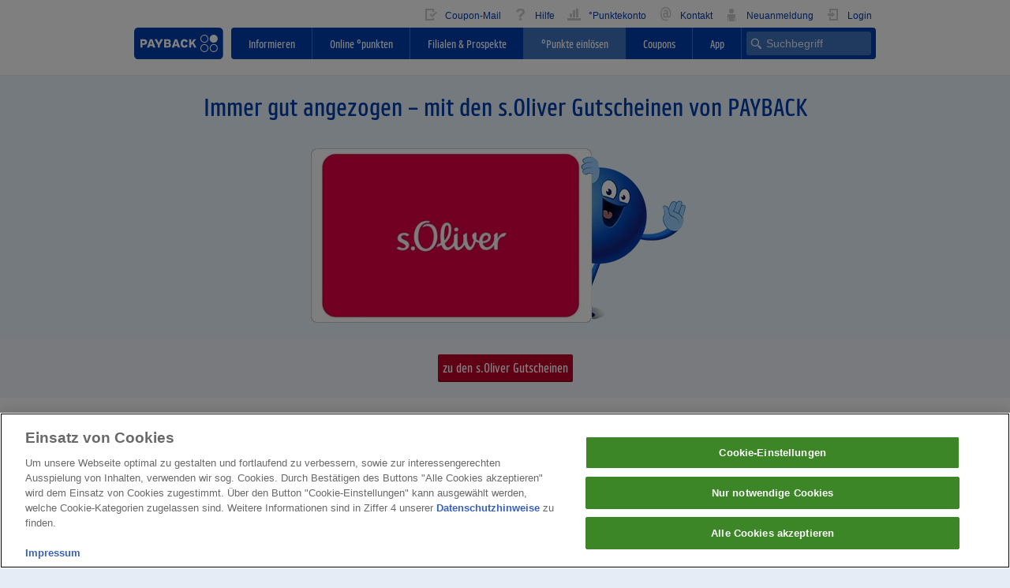

--- FILE ---
content_type: text/html;charset=UTF-8
request_url: https://www.payback.de/praemien/kategorie/soliver-gutschein
body_size: 21707
content:
<!DOCTYPE html>

<html lang="de" dir="ltr" >
<!--

------------------------------------------------------------------------------------------
-########--------###-------##------##---########----------###----------######----##----##-
-##-----##------##-##-------##----##----##-----##--------##-##--------##----##---##---##--
-##-----##-----##---##-------##--##-----##-----##-------##---##-------##---------##--##---
-########-----##-----##--------##-------########-------##-----##------##---------#####----
-##----------###########-------##-------##-----##-----###########-----##---------##--##---
-##---------##---------##------##-------##-----##----##---------##----##----##---##---##--
-##--------##-----------##-----##-------########----##-----------##----######----##----##-
------------------------------------------------------------------------------------------


We want you!

Now hiring @ https://www.payback.group/de/jobs/

-->
<head>
  <style>body{font-family:"Open Sans",Arial,sans-serif;font-size:1.4rem;display:flex;flex-direction:column;min-height:100vh;overflow-y:scroll}p{font-family:"Open Sans",Arial,sans-serif;font-weight:400;font-size:1.4rem;color:#313133;margin-bottom:2rem}li{line-height:2rem}.text-p2{font-size:1.2rem;line-height:1.8rem;font-weight:400;color:#313133}h1{font-size:3.2rem;line-height:3.8rem;color:#0046aa;margin-top:0}h1{margin-bottom:1rem}html{font-family:sans-serif}body{margin:0}nav{display:block}a{background-color:rgba(0,0,0,0)}h1{font-size:2em;margin:.67em 0}img{border:0}input{color:inherit;font:inherit;margin:0}input::-moz-focus-inner{border:0;padding:0}input{line-height:normal}*{box-sizing:border-box}::after,::before{box-sizing:border-box}html{font-size:10px}body{font-family:"Helvetica Neue",Helvetica,Arial,sans-serif;font-size:14px;line-height:1.42857;color:#333;background-color:#fff}input{font-family:inherit;font-size:inherit;line-height:inherit}a{color:#337ab7;text-decoration:none}img{vertical-align:middle}.img-responsive{display:block;max-width:100%;height:auto}h1{font-family:PAYBACKLight,"Open Sans",Arial,sans-serif;font-weight:400;line-height:1.1;color:#313133}h1{margin-top:20px;margin-bottom:10px}h1{font-size:32px}p{margin:0 0 10px}.text-right{text-align:right}.text-center{text-align:center}ul{margin-top:0;margin-bottom:10px}.collapse{display:none}.collapse.in{display:block}.navbar{position:relative;min-height:50px;margin-bottom:20px;border:1px solid rgba(0,0,0,0)}.navbar::after,.navbar::before{content:" ";display:table}.navbar::after{clear:both}@media(min-width: 768px){.navbar{border-radius:4px}}.navbar-header::after,.navbar-header::before{content:" ";display:table}.navbar-header::after{clear:both}@media(min-width: 768px){.navbar-header{float:left}}.navbar-collapse{overflow-x:visible;padding-right:10px;padding-left:10px;border-top:1px solid rgba(0,0,0,0);box-shadow:inset 0 1px 0 hsla(0,0%,100%,.1);-webkit-overflow-scrolling:touch}.navbar-collapse::after,.navbar-collapse::before{content:" ";display:table}.navbar-collapse::after{clear:both}@media(min-width: 768px){.navbar-collapse{width:auto;border-top:0;box-shadow:none}.navbar-collapse.collapse{display:block !important;height:auto !important;padding-bottom:0;overflow:visible !important}}.navbar-default{background-color:#f8f8f8;border-color:#e7e7e7}.navbar-default .navbar-collapse{border-color:#e7e7e7}.clearfix::after,.clearfix::before{content:" ";display:table}.clearfix::after{clear:both}.center-block{display:block;margin-left:auto;margin-right:auto}.pull-right{float:right !important}.pull-left{float:left !important}.visible-lg-block,.visible-md-block,.visible-sm-block,.visible-xs-block{display:none !important}@media(max-width: 479px){.visible-xs-block{display:block !important}}@media(min-width: 480px)and (max-width: 767px){.visible-sm-block{display:block !important}}@media(min-width: 768px)and (max-width: 991px){.visible-md-block{display:block !important}}@media(min-width: 992px){.visible-lg-block{display:block !important}}@media(max-width: 479px){.hidden-xs{display:none !important}}@media(min-width: 480px)and (max-width: 767px){.hidden-sm{display:none !important}}@media(min-width: 768px)and (max-width: 991px){.hidden-md{display:none !important}}@media(min-width: 991px){.hidden-lg{display:none !important}}template{display:none !important}body::before{content:"xs";display:none}@media(min-width: 480px){body::before{content:"sm"}}@media(min-width: 768px){body::before{content:"md"}}@media(min-width: 992px){body::before{content:"lg"}}.container{margin-right:auto;margin-left:auto;padding-left:10px;padding-right:10px}.container::after,.container::before{content:" ";display:table}.container::after{clear:both}@media(max-width: 768px){.container{width:inherit}}@media(min-width: 768px){.container{width:720px}}@media(min-width: 992px){.container{width:960px}}.container--pb-white-100{background-color:#fff}.container--pb-blue-10{background-color:#e5ecf6}.container--pb-dark-grey-100{background-color:#313133}.container-fluid{margin-right:auto;margin-left:auto;padding-left:10px;padding-right:10px;max-width:960px}.container-fluid::after,.container-fluid::before{content:" ";display:table}.container-fluid::after{clear:both}.row{margin-left:-10px;margin-right:-10px}.row::after,.row::before{content:" ";display:table}.row::after{clear:both}.col-md-10,.col-md-14,.col-xs-24,.col-xs-8{position:relative;min-height:1px;padding-left:10px;padding-right:10px}.col-xs-24,.col-xs-8{float:left}.col-xs-8{width:33.33333%}.col-xs-24{width:100%}@media(min-width: 768px){.col-md-10,.col-md-14{float:left}.col-md-10{width:41.66667%}.col-md-14{width:58.33333%}.flex-row .col-md-10{flex:0 0 41.66667%;max-width:41.66667%}.flex-row .col-md-10{float:none;position:relative;min-height:1px;width:100%}.flex-row .col-md-14{flex:0 0 58.33333%;max-width:58.33333%}.flex-row .col-md-14{float:none;position:relative;min-height:1px;width:100%}}.middled{position:absolute;top:50%;transform:translateY(-50%)}.centered{position:absolute;left:50%;transform:translate(-50%)}.middled.centered{position:absolute;top:50%;left:50%;transform:translate(-50%, -50%)}@media(min-width: 768px){.margin-top-md-0{margin-top:0 !important}.margin-top-md-1{margin-top:.5rem !important}.margin-bottom-md-4{margin-bottom:2rem !important}.margin-left-md-2{margin-left:1rem !important}}.margin-top-xs-0{margin-top:0 !important}.margin-top-xs-2{margin-top:1rem !important}.margin-top-xs-8{margin-top:4rem !important}.margin-right-xs-2{margin-right:1rem !important}.margin-bottom-xs-0{margin-bottom:0 !important}.margin-bottom-xs-2{margin-bottom:1rem !important}@media(min-width: 768px){.margin-top-md-0{margin-top:0 !important}.margin-top-md-1{margin-top:.5rem !important}.margin-bottom-md-4{margin-bottom:2rem !important}.margin-left-md-2{margin-left:1rem !important}}@media(max-device-width: 479px){.mobile-row-xs{margin:0 -1rem 2rem;border-bottom-width:1px;border-bottom-style:solid;border-top-width:1px;border-color:#a6bfe2;border-top-width:.1rem;border-top-style:solid;background-color:#fff}}.white-bg{background-color:#fff}.flex-row{margin-left:-1rem;margin-right:-1rem}.flex-row{display:-webkit-flex;display:flex;flex-wrap:wrap}.row{margin-left:-1rem;margin-right:-1rem}.container-space-around{justify-content:space-around;display:-webkit-flex;display:flex}a{color:#0046aa}body,p{font-family:Open Sans,Arial,sans-serif;font-size:1.4rem}p{color:#313133;margin-bottom:2rem}p{font-weight:400}li{line-height:2rem}.text-p2{font-size:1.2rem;line-height:1.8rem}.text-p2{font-weight:400;color:#313133}h1{font-size:3.2rem;line-height:3.8rem;color:#0046aa;margin-top:0}h1{margin-bottom:1rem}.row--height{display:-webkit-flex;display:flex;align-items:flex-start;flex-wrap:wrap;height:100%;width:100%}@media(min-width: 768px){.col-md--middle{align-self:center}}@media(max-width: 479px){.hidden-xs{display:none !important}}@media(min-width: 480px)and (max-width: 767px){.hidden-sm{display:none !important}}@media(min-width: 768px)and (max-width: 991px){.hidden-md{display:none !important}}@media(min-width: 992px){.hidden-lg{display:none !important}}.container,.stripe{padding-top:0;padding-bottom:0}.stripe--padding-small{padding-top:2rem;padding-bottom:0}@media(max-width: 767px){.stripe--fixed-bottom{position:fixed;bottom:0;z-index:1000;background-color:#e5ecf6;width:100%}}.stripe__collapse-trigger{float:right;padding:10px;margin-top:1rem;margin-right:-1rem}@media(min-width: 768px){.stripe__collapse-trigger{position:absolute;margin-top:-1rem;right:1rem;z-index:1}}.stripe__collapse-button{width:1.4rem;height:1.4rem;background:url(/blueberry/static/portal-de-standalone-bundle/2.404.0/dist/assets/cross--blue.svg) no-repeat 50%}.button{position:relative;min-width:var(--button-min-width, 14rem);padding-top:.4rem;padding-bottom:.4rem;margin-top:0;margin-bottom:2rem;border-radius:.2rem;border-width:0 0 .2rem;border-bottom-style:solid;font-family:PAYBACKLight,Open Sans,Arial,sans-serif;font-size:1.6rem;line-height:2.5rem;text-align:center}@media(max-width: 479px){.button{line-height:3rem}}a.button{display:inline-block;padding-left:.6rem;padding-right:.6rem}.button--primary{color:#fff;background-color:#c1002b;border-color:#90001c}.button--secondary{color:#fff;background-color:#0046aa;border-color:#002e79}a{color:#0046aa;text-decoration:none}div.page-body-bg{flex-grow:1}.page-body-bg{background-color:#e5ecf6;min-width:100%}body{margin:0}.pb-burger-button{position:relative;display:inline-block;width:40px;height:40px;margin-top:.5rem}.pb-burger-button--v2{position:relative;display:inline-block;width:2.5rem;height:2.5rem;margin-top:0}.pb-burger-button span{margin:0 auto;position:relative;top:12px}.pb-burger-button span::after,.pb-burger-button span::before{position:absolute;content:""}.pb-burger-button span,.pb-burger-button span::after,.pb-burger-button span::before{width:2rem;height:.2rem;background-color:#0046aa;display:block;border-radius:.2rem}.pb-burger-button span::before{margin-top:-0.6rem}.pb-burger-button span::after{margin-top:.6rem}html{font-size:62.5%}.navbar{z-index:9998;position:relative;min-height:0;border:none}@media(max-width: 767px){.navbar-mobile--fixed{width:100%;position:fixed;top:0}}.navbar-default{background-color:#fff}@media(max-width: 767px){.header-element{background-color:#fff}}@media(min-width: 768px){.header-element .header-element--user-nav{line-height:3rem;height:3rem}}@media(max-width: 767px){.header-element .header-element--user-nav{float:none !important}}@media(min-width: 768px){.header__main-nav{display:-webkit-flex;display:flex}}.main-nav__logo{flex:none}.main-nav__list{flex:auto}@media(min-width: 768px){.main-nav__list{float:right !important}}.main-nav__list-flex-box{position:relative}.main-nav__list-flex-box ul.main-nav__list-flex-box-list{list-style-type:none;margin:0;padding:0;display:-webkit-flex;display:flex;flex-direction:row;justify-content:flex-end}@media(min-width: 768px){.main-nav__list-flex-box ul.main-nav__list-flex-box-list{height:4rem}}@media(max-width: 767px){.main-nav__list-flex-box ul.main-nav__list-flex-box-list{flex-direction:column}}.main-nav__list-flex-box li{flex:auto;line-height:2rem}@media(min-width: 768px){.main-nav__list-flex-box li:first-child{border-bottom-left-radius:4px;border-top-left-radius:4px}}@media(max-width: 767px){.breadcrumb--open{display:block}}@media(max-width: 767px){.navbar-collapse{padding-left:0;padding-right:0;border-top:none;box-shadow:none}.navbar-element__dropback{border-top:1px solid #0046aa}.navbar-header{box-shadow:0 1px 0 0 #0046aa}.navbar-header__item--blue.collapsed,.navbar-header__item.collapsed{height:4rem;border-top:1px solid rgba(0,0,0,0);border-left:1px solid #d2d2d2;border-right:1px solid rgba(0,0,0,0);border-bottom:none;z-index:0}.navbar-header__item--blue.collapsed{background-color:#fff;color:#0046aa}}@media(max-width: 767px)and (max-width: 767px){.navbar-header__item--blue.collapsed .pb-burger-button span,.navbar-header__item--blue.collapsed .pb-burger-button span::after,.navbar-header__item--blue.collapsed .pb-burger-button span::before{background-color:#0046aa}}@media(max-width: 767px){.navbar-header__item--blue{flex:auto;position:relative;height:4.1rem;border:1px solid #0046aa;border-bottom:1px solid #fff;z-index:1;background-color:#0046aa;color:#fff}}@media(max-width: 767px)and (max-width: 767px){.navbar-header__item--blue .pb-burger-button span,.navbar-header__item--blue .pb-burger-button span::after,.navbar-header__item--blue .pb-burger-button span::before{background-color:#fff}}@media(max-width: 767px){.navbar-header--flexbox{display:-webkit-flex;display:flex;flex-direction:row;justify-content:flex-end}.navbar-header__item{flex:auto;position:relative;height:4.1rem;border-top:1px solid #0046aa;border-left:1px solid #0046aa;border-right:1px solid #0046aa;border-bottom:1px solid #fff;z-index:1}}@media(max-width: 767px){.navbar-header__item-inner{width:4rem;height:4rem;margin-left:auto;margin-right:auto}}.header__list{list-style-type:none;background-color:#fff;color:#0046aa;margin:0;padding:0;display:inline-block;line-height:3rem;height:3rem}@media(max-width: 767px){.header__list{width:100%;height:auto}}.header__list--blue{list-style-type:none;background-color:#0046aa;color:#fff;margin:0;padding:0;border-radius:.4rem}@media(max-width: 767px){.header__list--blue{border-radius:0}}.header__list-item{line-height:3rem;text-align:center}@media(max-width: 767px){.header__list-item{height:4rem;padding-right:1.5rem;border-bottom:1px solid;border-bottom-color:#e5ecf6;text-align:left}}@media(min-width: 768px){.header__list-item{float:left}}.js-header__list-item{display:block}.header__list-item:last-child{border-bottom:none}.header__list-item-search{position:absolute;top:50%;transform:translateY(-50%);right:.6rem;align-self:center;flex-grow:inherit !important;border-bottom-right-radius:4px;border-top-right-radius:4px;width:auto;text-align:right}.header__list-item-search-close{position:absolute;right:1rem;display:none}.header__list-item-search-input{border-radius:.3rem;border:none;background-color:#7fa2d4;padding:5px 5px 5px 25px;color:#fff;background-image:url(/blueberry/static/portal-de-standalone-bundle/2.404.0/dist/assets/search--blue-10.svg);background-repeat:no-repeat;background-position:left 5px center;background-size:15px;width:15.8rem}.header__list-item-search-input::-webkit-input-placeholder{color:#e5ecf6}.header__list-item-search-input::-moz-placeholder{color:#e5ecf6;opacity:1}.header__list-item-search-input:-ms-input-placeholder{color:#e5ecf6}@media(max-width: 991px){.header__list-item-search-input{background-image:url(/blueberry/static/portal-de-standalone-bundle/2.404.0/dist/assets/search--white.svg);background-repeat:no-wrepeat;display:inline-block;border:none;outline:0;width:3rem;background-color:#0046aa}}.header__list-item-search-input--mobile::-ms-clear,.header__list-item-search-input::-ms-clear{display:none}.header__list-item-search-input--mobile{background-color:#7fa2d4;padding:5px 5px 5px 25px;color:#fff;background-image:url(/blueberry/static/portal-de-standalone-bundle/2.404.0/dist/assets/search--blue-10.svg);background-repeat:no-repeat;background-position:left 5px center;background-size:15px;height:4rem;width:100%;padding-right:.5rem;border:none;line-height:2rem}.header__list-item-search-input--mobile::-webkit-input-placeholder{color:#e5ecf6}.header__list-item-search-input--mobile::-moz-placeholder{color:#e5ecf6;opacity:1}.header__list-item-search-input--mobile:-ms-input-placeholder{color:#e5ecf6}@media(max-device-width: 767px){.header__list-item-search-input--mobile{font-size:1.6rem}}.header__list-item--blue{line-height:3rem;text-align:center}@media(max-width: 767px){.header__list-item--blue{height:4rem;padding-right:1.5rem;border-bottom:1px solid;border-bottom-color:#e5ecf6;text-align:left}}@media(min-width: 768px){.header__list-item--blue{float:left}}.header__list-item-link--customer{display:inline-block;padding:0 5px 0 10px}@media(max-width: 767px){.header__list-item-link--customer{line-height:4rem;padding-left:1.6rem;display:block}}.header__list-item-link--customer .icon{display:inline-block;vertical-align:sub;width:2rem;height:2rem;background-position:0 0;background-repeat:no-repeat;background-color:rgba(0,0,0,0);margin-right:.5rem}.header__list-item-link--blue{font-family:PAYBACKLight,Open Sans,Arial,sans-serif;width:100%;height:100%;float:left;line-height:4rem;padding-left:1rem;color:#fff;display:block}@media(min-width: 768px){.header__list-item-link--blue{float:none;padding-top:0;padding-left:0;overflow:hidden;vertical-align:middle;line-height:4rem}}@media(min-width: 768px){.header__list-item,.header__list-item--blue{float:left}}@media(max-width: 767px){.header__list-item{width:100%;border-bottom:1px solid #e5ecf6}.header__list-item--blue{width:100%;border-bottom:1px solid #4075c0;padding-right:0;text-align:left}}@media(min-width: 768px){.header__list-item--blue-border{border-right:1px solid;border-right-color:#4075c0}}.header__list-item-search-placeholder{flex-grow:0 !important;flex-shrink:0 !important;flex-basis:170px !important}@media(max-width: 991px){.header__list-item-search-placeholder{flex-basis:42px !important}}.navbar-header__search-item{width:2.2rem;height:2.2rem;position:absolute;background-image:url(/blueberry/static/portal-de-standalone-bundle/2.404.0/dist/assets/search--blue.svg);background-repeat:no-repeat;background-color:rgba(0,0,0,0);border:none}.header-dropdown__search-row{padding:10px;background-color:#0046aa}.navbar-header__member-item{width:1.9rem;height:2.2rem;position:absolute;background-color:rgba(0,0,0,0);border:none;background-image:url(/blueberry/static/portal-de-standalone-bundle/2.404.0/dist/assets/member--blue.svg);background-repeat:no-repeat}@media(max-width: 479px){.button{line-height:3rem}}a.button{display:inline-block;padding-left:.6rem;padding-right:.6rem}.button--primary{color:#fff;background-color:#c1002b;border-color:#90001c}.button--secondary{color:#fff;background-color:#0046aa;border-color:#002e79}@font-face{font-family:PAYBACKLight;src:url(/blueberry/static/portal-de-standalone-bundle/2.404.0/dist/fonts/payback_light-webfont.woff) format("woff");font-weight:400;font-style:normal}.slider{position:relative}.slider:not(.slick-initialized){overflow:hidden}.slider:not(.slick-initialized)>:first-child{visibility:initial;opacity:initial}.slider:not(.slick-initialized)>:not(:first-child){position:absolute;top:0;max-width:100%;max-height:100%;visibility:hidden;opacity:0;transition:opacity .3s}.fireplace_left{right:calc(50% + 480px)}.fireplace_right{left:calc(50% + 480px)}.fireplace_center{text-align:center;color:red}.fireplace_left,.fireplace_right{position:absolute;top:0;overflow:hidden;width:calc((100% - 960px)/2)}.opaque{opacity:0}</style><meta name="bb10" content="true"/>
<meta name="theme-color" content="#0046aa"/>
<meta name="apple-mobile-web-app-status-bar-style" content="#0046aa">
<meta name="msapplication-navbutton-color" content="#0046aa">

<meta name="viewport" content="width=device-width, initial-scale=1, maximum-scale=2, user-scalable=1"/>
<meta charset="UTF-8"/>
<title>s.Oliver Gutschein » 200 °P + 7,99 € | jetzt einlösen | PAYBACK</title>
<meta name="ajaxBase" content="/ajax/"><meta name="siteName" content="payback-main-page"><meta name="csrf_token" content="a09c7c57-3d88-4d0c-a7e0-8266a946f2eb"><meta name="siteNameHeaderName" content="X-SITE-NAME"><meta name="ajaxBaseEndpoint" content="/resources/json"/>
<meta name="loginLink" content="/login"/>
<meta name="pb_lang" content="de" />
<meta name="pb_countryCode" content="de" />
<meta name="pb_channel" content="cm_blueberry" />
<meta name="pb_pagetype" content="content page" />
<meta name="pbsc_userstat" content="guest" />
<meta name="pb_refnameURL" content="seo-rewards-soliver" />
<meta name="pb_navigation" content="payback-main-page|praemien|kategorie|soliver-gutschein" />
<meta name="pb_sessionID" content="6cf27c70-629d-42c8-a130-50c8c2230d2b" />
<meta name="pb_adobeTrackingAccount" content="loyaltyppbdeappsprod" />
<meta name="pb_trackingLibraryVersion" content="2.1630.0" />
<meta name="dtmEnabled" content="false" />
<meta name="dtmLibUrl" content="https://assets.adobedtm.com/3c0072855184ab95ab93abfc1fff6f8a505403fb/satelliteLib-6c02905b65ed80ef19f6d482a3c37f56bc02dc86.js" />
<meta name="robots" content="noodp, noydir, index, follow" />
<meta name="keywords" content="einkaufen,online shopping,bonusprogramm,bonuspunkte"/>
<meta name="pb_site_channel" content="rewards"/>
<meta name="pb-endpoint-key" content="[base64]"/>

<meta name="frontend-config" content='{"enableAsyncAds":"true","loginState":"anonymous","siteName":"payback-main-page","useVisitorTracking":"true","detectAdBlock":"true","tracking":{"appMeasurementConfig":{"trackingServer":"smetrics.payback.de","trackingServerSecure":"smetrics.payback.de","isVisitorTrackingEnabled":true,"linkInternalFilters":"javascript:,www.payback.de,www2.payback.de,m.payback.de,as.payback.de,campaign.payback.de,shopping.payback.de,mpm.payback.de,produktsuche.payback.de,gutscheine.payback.de,wartung.payback.de,aktionen.payback.de,checkout.payback.de,www.payback.de"},"basicTrackingProperties":{"authenticationStatus":"guest","productVersion":"2.1630.0","language":"de","trackingReference":"6cf27c70-629d-42c8-a130-50c8c2230d2b","server":"www.payback.de","currency":"EUR","siteSection":"rewards","deploymentChannel":"cm_blueberry"},"countryCode":"de","trackingSuite":"loyaltyppbdeappsprod","isTrackingEnabled":false},"browserUnsupportedOverlayLabels":"","pb_adobeTrackingAccount":"loyaltyppbdeappsprod","doesNotSupportIE11Browser":"false","dtmLibUrl":"https://assets.adobedtm.com/3c0072855184ab95ab93abfc1fff6f8a505403fb/satelliteLib-6c02905b65ed80ef19f6d482a3c37f56bc02dc86.js","pb_channel":"cm_blueberry","special_char_pattern":"[öÖäÄüÜß@]|[+\\-.,_:;?!]|[(){}\\[\\]]|[~*#&%/\"]","pb_refnameURL":"seo-rewards-soliver","pb_trackingLibraryVersion":"2.1630.0","portalBundleBasePath":"/blueberry/static/portal-de-standalone-bundle/2.404.0/dist","pb_sessionID":"6cf27c70-629d-42c8-a130-50c8c2230d2b","consentGroups":{"functionalGroupEnabled":false,"statisticsGroupEnabled":false,"marketingGroupEnabled":false,"socialMediaGroupEnabled":false},"siteNameHeaderName":"X-SITE-NAME","runtimeLoaderHandlesPolyfills":"true","disableAds":"false","pb_pageid":"4506","reachBasePath":"/reach","pb_pagetype":"content page","detectAdBlockProbeClasses":["ads-top"],"pbsc_userstat":"guest","ajaxBase":"/ajax/","embeddedYouTubeVideoUrlPattern":"https://www.youtube-nocookie.com/embed/--youTubeId--","rs_campaignId":"","pb_lang":"de","pb_navigation":"payback-main-page|praemien|kategorie|soliver-gutschein","disableWebComponents":"false","disable_tracking":"false","browserUnsupportedPageUrl":"null","dtmEnabled":"false"}' /><meta name="description" content="s.Oliver Gutschein im Wert von 10€, 25€, 50€ oder 100€ sichern! Gleich PAYBACK Punkte im Prämienshop einlösen! ✓schnell ✓einfach ✓sicher" /><link rel="canonical" href="https://www.payback.de/praemien/kategorie/soliver-gutschein"/>
<link rel="shortcut icon" href="https://www.payback.de/resource/blob/4506/b8323ff55b34054722769ae5652c22ae/main-favicon.ico"/>
<script type="application/javascript" src="/blueberry/static/portal-de-standalone-bundle/2.404.0/dist/consent-management.js"></script>
<!-- OneTrust Cookies Consent Notice start -->
    <script src="https://cdn.cookielaw.org/scripttemplates/otSDKStub.js"
            type="text/javascript"
            charset="UTF-8"
            data-domain-script="b5290c5c-415b-4c0b-a4e1-25f3f002e97a"
            async>
        function OptanonWrapper() {
        }
    </script>
    <!-- OneTrust Cookies Consent Notice end -->
<script type="text/javascript" src="/blueberry/static/portal-de-standalone-bundle/2.404.0/dist/pb-runtime-loader.js"></script>

<script type="application/javascript" src="/blueberry/static/portal-de-standalone-bundle/2.404.0/dist/runtime.js" async defer></script>
<script type="application/javascript" src="/blueberry/static/portal-de-standalone-bundle/latest/dist/shared.18722297f4c6c57e09b2.js" async defer></script>
<script type="application/javascript" src="/blueberry/static/portal-de-standalone-bundle/latest/dist/vendor.b0fcfd04924588464636.js" async defer></script>

<script type="text/javascript" src="/resources/js/ab-test-is-anonymous.js"></script>
<script src="/resource/sites/payback/germany/german/navigation/payback/anmelden/enrollment/ab%2520proxy%2520page/Enrollment%2520AB%2520Proxy%2520JS%2520leer-59136-3.js"></script>
    


<script src="/blueberry/static/portal-de-standalone-bundle/2.404.0/dist/main.js" async></script>

</head>
<!--[if lte IE 8 ]>
<body id="top" class="oldie no-js"><![endif]-->
<!--[if IE 9 ]>
<body id="top" class="ie9 no-js"><![endif]-->
<!--[if (gt IE 9)|!(IE)]><!-->
<body id="top" class="no-js page-body-bg"><!--<![endif]-->
<div class="clearfix margin-top-xs-8 margin-top-md-0 margin-bottom-xs-0 margin-bottom-fix-0 white-bg">
  <div class="pb-main-navigation-header navbar navbar-default header__navbar navbar-mobile--fixed js-navbar margin-top-xs-0 margin-top-md-1 margin-bottom-md-4 margin-bottom-xs-0">
    <div class="container-fluid">
      <div class="row">
                <div class="navbar-header main-nav__header">
                    <div class="col-xs-8 visible-xs-block visible-sm-block hidden-md collapsed logo-wrapper">
                      <div class="row">
                        <a href="/"
                           class="tracking-target"
                                 data-tracking="{&quot;targetType&quot;:&quot;mainNavigationLogo&quot;}">
                          <img alt="PAYBACK"
                               src="/resource/blob/319000/662b42e90af3b4ed620ffe5b6b2aa918/pb-logo-mobile-data.svg"
                               class="logo--mobile breadcrumb--open">
                        </a>
                      </div>
                    </div>
                  <div class="navbar-header--flexbox">

                                <div data-toggle="collapse" data-target="#member"
                                     class="navbar-header__item visible-xs-block visible-sm-block hidden-md collapsed ee-mobile-member">
                                    <div class="navbar-header__item-inner">
                                        <div class="navbar-header__member-item centered middled"></div>
                                    </div>
                                </div>
                            <div data-target="#search"
                                 class="navbar-header__item--blue js-header-search-input-focus visible-xs-block visible-sm-block hidden-md collapsed ee-mobile-header-search">
                                <div class="navbar-header__item-inner">
                                    <div class="navbar-header__search-item centered middled"></div>
                                </div>
                            </div>

                            <div type="button"
                                     class="navbar-header__item--blue visible-xs-block visible-sm-block hidden-md collapsed">
                                    <div class="navbar-header__item-inner">
                                        <a href="/praemien/warenkorb">
        <span class="circular-badge circular-badge--inactive circular-badge--animated circular-badge--mobile js-cart-icon-badge rewards-cart-icon-badge rewards-cart-icon-badge--mobile"></span>
        <div class="navbar-header__cart-item centered middled"></div>
    </a>
</div>
                                </div>
                            <div data-toggle="collapse" data-target="#mainNav"
                                     class="navbar-header__item--blue navbar-header__item--burger visible-xs-block visible-sm-block hidden-md collapsed
                                    ee-mobile-burger-menu">
                                    <div class="navbar-header__item-inner">
                                        <div class="middled centered">
                                            <div class="pb-burger-button pb-burger-button--v2"><span></span></div>
                                        </div>
                                    </div>
                                </div>
                            </div>
                    </div>
                <div id="member" class="navbar-body__element collapse navbar-collapse text-p2">
                    <div class="navbar-element__dropback"></div>
                    <div class="header-element">
                        <nav class="header-element--user-nav text-right pull-right" aria-label="Usermenü" role="navigation">
        <ul class="header__list tracking-event-module" data-tracking-event="meta-navigation">
            <li class="header__list-item">
                    <a  href="/info/mein-payback/einwilligungen/coupon-mail?excid=90_19950_003" class="tracking-target header__list-item-link--customer"
              data-tracking='{"linkText": "Coupon-Mail", "targetType": "userNavigation"}'>
    <span style="background-image:url('/resource/blob/3392/9f347ab5bcca02b322db22a13c20c991/couponmail-image-data.png');" class="icon"></span>
            Coupon-Mail</a>
</li>
            <li class="header__list-item">
                    <a  href="/faq" class="tracking-target header__list-item-link--customer"
              data-tracking='{"linkText": "Hilfe", "targetType": "userNavigation"}'>
    <span style="background-image:url('/resource/blob/3396/a1c5929c058736152c6bbb91fbaa9590/hilfe-image-data.png');" class="icon"></span>
            Hilfe</a>
</li>
            <li class="header__list-item">
                    <a  href="/punktekonto" class="tracking-target header__list-item-link--customer"
              data-tracking='{"linkText": "°Punktekonto", "targetType": "userNavigation"}'>
    <span style="background-image:url('/resource/blob/3412/8d5e62a03b4ea19b012cb8251d3e0cb4/punktekonto-image-data.png');" class="icon"></span>
            °Punktekonto</a>
</li>
            <li class="header__list-item">
                    <a  href="/info/kontakt" class="tracking-target header__list-item-link--customer"
              data-tracking='{"linkText": "Kontakt", "targetType": "userNavigation"}'>
    <span style="background-image:url('/resource/blob/293862/41e7ea522efab15350c5f5bed1cf75ad/kontakt-image-data.png');" class="icon"></span>
            Kontakt</a>
</li>
            <li class="header__list-item">
                    <a  href="/start" class="tracking-target header__list-item-link--customer"
              data-tracking='{"linkText": "Neuanmeldung", "targetType": "userNavigation"}'>
    <span style="background-image:url('/resource/blob/218878/26408de1179d299ca0404416f7e63183/meinpb-bild-data.png');" class="icon"></span>
            Neuanmeldung</a>
</li>
            <li class="header__list-item">
                    <a  href="/login?redirectUrl=https%3A%2F%2Fwww.payback.de%2Fpraemien%2Fkategorie%2Fsoliver-gutschein" class="tracking-target header__list-item-link--customer"
              data-tracking='{"linkText": "Login", "targetType": "userNavigation"}'>
    <span style="background-image:url('/resource/blob/3400/dc922c9c7b2a52136667056d3a7a4182/login-image-data.png');" class="icon"></span>
            Login</a>
</li>
            </ul>
    </nav>
</div>
                </div>
                <div id="search" class="navbar-body__element collapse navbar-collapse js-search-collapsible">
                        <div class="header-element clearfix header-dropdown__search-row visible-xs-block visible-sm-block hidden-md">
                            <form action="https://www.payback.de/praemien/suche" method="get"   class="tracking-target ee-mobile-header-search-form"
         data-tracking="{&quot;targetType&quot;:&quot;germanHeaderSearchBox&quot;}">
            <input placeholder="Suchbegriff"
                   name="q"
                   class="header__list-item-search-input--mobile js-header__list-item-search-input--mobile js-search-term ee-mobile-header-search-input"
                   value=""
                   autocomplete="off"
                   data-search-typeahead-enabled="true"
                   required/>
            <input name="section" type="hidden" value="rewards"/>
        </form>
    </div>
                        <div class="navbar-element__dropback visible-xs-block visible-sm-block hidden-md"></div>
                    </div>
                <div id="mainNav" class="navbar-body__element collapse navbar-collapse clearfix">
          <div class="navbar-element__dropback"></div>
          <div class="header-element clearfix header__main-nav">
            <div class="main-nav__logo hidden-xs hidden-sm visible-md-block visible-lg-block tracking-target">
              <a id="logo" 
                 href="/"
                       data-tracking="{&quot;targetType&quot;:&quot;mainNavigationLogo&quot;}"
                 class="pull-left tracking-target">
                <img alt="PAYBACK"
                     src="/resource/blob/318998/80866cc86cfa17ba354bfc4665090357/payback-logo-desktop-data.svg"/>
              </a>
            </div>
            <div class="main-nav__list header__list--blue clearfix margin-left-md-2">
                <nav class="main-nav__list-flex-box tracking-target" aria-label="Hauptmenü" role="navigation"
                         data-tracking="{&quot;targetType&quot;:&quot;mainNavigation&quot;}">
                  <ul class="main-nav__list-flex-box-list">
                    <li class="header__list-item--blue header__list-item--blue-hover header__list-item--blue-border js-header__list-item ">
              <a  href="/info" class="header__list-item-link--blue" >
        Informieren</a>
</li>
    <li class="header__list-item--blue header__list-item--blue-hover header__list-item--blue-border js-header__list-item ">
              <a  href="/online-shopping" class="header__list-item-link--blue" >
        Online °punkten</a>
</li>
    <li class="header__list-item--blue header__list-item--blue-hover header__list-item--blue-border js-header__list-item ">
              <a  href="/filialen-prospekte" class="header__list-item-link--blue" >
        Filialen &amp; Prospekte</a>
</li>
    <li class="header__list-item--blue header__list-item--blue-hover header__list-item--blue-border js-header__list-item active">
              <a  href="/praemien" class="header__list-item-link--blue" aria-current="page">
        °Punkte einlösen</a>
</li>
    <li class="header__list-item--blue header__list-item--blue-hover header__list-item--blue-border js-header__list-item ">
              <a  href="/coupons/info" class="header__list-item-link--blue" >
        Coupons</a>
</li>
    <li class="header__list-item--blue header__list-item--blue-hover header__list-item--blue-border js-header__list-item ">
              <a  href="/app" class="header__list-item-link--blue" >
        App</a>
</li>
    <li class="header__list-item--blue header__list-item-search-placeholder hidden-xs hidden-sm visible-md-block visible-lg-block">

</li>
<li class="header__list-item--blue header__list-item-search js-header__list-item-search hidden-xs hidden-sm visible-md-block visible-lg-block pull-right">
    <div class="mobile-row-xs">

        <pbc-searchfield data-typeahead='{"enabled":true,"multiSearchEnabled":true,"additionalItemText":"Online Punkten","allResultsButtonLabel":"Alle Ergebnisse","searchAction":"https://www.payback.de/praemien/suche","category":"","onlineShopsHeadline":"Online-Shops","rewardsHeadline":"Prämien"}'>
            <form slot="searchfield" action="https://www.payback.de/praemien/suche" method='get' class="tracking-target" data-tracking='{"targetType":"germanHeaderSearchBox"}'>
              <input name="q" placeholder='Suchbegriff' autocomplete='off' class="header__list-item-search-input js-header__list-item-search-input ee-header-search-input"/>
              <pbc-icon tabindex="0" role="button" glyph="cross--blue" class="header__list-item-search-close middled js-searchfield-close"></pbc-icon>
              <input name="section" type="hidden" value="rewards"/>
            </form>
        </pbc-searchfield>
    </div>
</li>
</ul>
                                </nav>
                            </div>
                        </div>

                </div>
                </div>
        </div>
    </div>

    </div>
<div class="container">
        <div class="col-xs-24">
            <style type="text/css">
                .bb-sky {
                    display: block !important;
                    z-index: 1;
                }
            </style>
            <div class="bb-sky" style="position: absolute;left: calc(100% + 20px);top: 407px;">
                <div class="js-static-async-renderslot static-async-renderslot" id="js--static--renderslot--28860"
             data-partner-id=""
             data-ad-id="3878459"
             data-ad-id-lg="3878459"
             data-ad-id-md="-1"
             data-ad-id-sm="-1"
             data-ad-id-xs="-1">
        </div>
    </div>
        </div>
    </div>
<main>
  <div class="page-body-bg">
            <div style="background-image: url(/resource/blob/284852/de5d22ca464930c168ac186f0ee0e73a/hintergrund-gutschein-data.png);background-repeat: no-repeat;background-size: 100% 100%;"
     class="stripe    stripe--padding-small   "
    
     id="cid-219892">
    <div class="container " >
    <div class="row">
        <div class="col-xs-24">
        <div class="module margin-bottom-xs-2 clearfix" >
            <h1 class="padding-bottom-xs-1 margin-bottom-xs-0 text-center">Immer gut angezogen – mit den s.Oliver Gutscheinen von PAYBACK</h1>
                </div>
    </div>
</div>
</div>
<div class="clearfix">
    <div class="col-xs-24">
        <div class="row">
            <div class="stripe-container " data-module-id='header_stripe'>
                        <div class="teaser simple-teaser" >
    <div class="teaser--picture">
            <picture>
    <source media="(min-width: 992px)" srcset="/resource/blob/219880/97aa5faba6c3c238c8c3335f7bc3c51d/soliver-gutscheine-img-resdata4.webp"/>
    <source media="(min-width: 768px)" srcset="/resource/blob/219880/97aa5faba6c3c238c8c3335f7bc3c51d/soliver-gutscheine-img-resdata4.webp"/>
    <source media="(min-width: 480px)" srcset="/resource/blob/219880/a49acea06364fc15bc11605913f22bae/soliver-gutscheine-img-resdata2.webp"/>
    <source srcset="/resource/blob/219880/a49acea06364fc15bc11605913f22bae/soliver-gutscheine-img-resdata2.webp"/>
    <img src="/resource/blob/219880/97aa5faba6c3c238c8c3335f7bc3c51d/soliver-gutscheine-img-resdata4.webp" title="" alt="Jetzt s.Oliver Gutschein sichern"
         class="img-responsive center-block  img-responsive center-block"/>
</picture>
</div>
    </div>
</div>
                </div>
    </div>
</div>
</div>
<div style=""
     class="stripe   container--pb-blue-5 stripe--padding-small   "
    
     id="cid-219890">
    <div class="container " >
    <div class="row">
        <div class="row--height">
            <div class="stripe-container col-xs-24 " data-module-id='button_stripe'>
                        <div class="teaser teaser--button col-xs-24 text-center">
    <a      
                class="button button--primary"
                href="/praemien/suche?q=s.oliver%20gutschein&amp;section=rewards"
                target="_self"
            
        >zu den s.Oliver Gutscheinen</a>
    </div>
</div>
                </div>
        </div>
</div>
</div>
<div style=""
     class="stripe   container--pb-white-100 stripe--padding-small   "
    
     id="cid-133278">
    <div class="container " >
    <div class="row">
        <div class="row--height">
            <div class="stripe-container col-xs-24 " data-module-id='1_fashion_fanherz_stripe'>
                        <div class="teaser image-title-text-teaser">
    <div class="image-title-text-teaser__text">
            <p>Der s.Oliver Gutschein von PAYBACK lässt Fashion-Fanherzen aufgehen und bringt die Augen von Modebegeisterten zum Leuchten. Sichere dir am besten schnell dein eigenes Exemplar! Hier erfährst du, wie das geht.</p></div>
    </div>
</div>
                </div>
        </div>
</div>
</div>
<div style=""
     class="stripe   container--pb-blue-5 stripe--padding-small   "
    
     id="cid-133266">
    <div class="container " >
    <div class="row">
        <div class="row--height">
            <div class="stripe-container col-xs-24 " data-module-id='2_soliver_payback_stripe'>
                        <div class="teaser image-title-text-teaser">
    <h2>
            s.Oliver und PAYBACK: Das passt!</h2>
    <div class="image-title-text-teaser__text">
            <p>Für jeden Anlass der passende Look: Das ist s.Oliver. Entdecke topaktuelle Mode, die vom Design über die Qualität bis hin zum Preis keine Wünsche offenlässt. Klingt gut? Es kommt noch besser! Freu dich auf die folgenden Vorteile:</p><ul class="rte--list"><li>Entdecke <strong>Kleidung und Accessoires für Damen, Herren und Kinder</strong> – in den unterschiedlichsten Styles und für jede Gelegenheit.</li><li>s.Oliver bringt <strong>jedes Jahr gleich mehrere neue Kollektionen</strong> an den Start. Zusätzlich vereint das Modeunternehmen <strong>verschiedene Marken und Produktlinien</strong> unter einem Banner.</li><li>Verlieb dich in die <strong>Düfte und Pflegeprodukte</strong> von s.Oliver.</li><li>Bettwäsche, Decken, Handtücher und mehr: Mit s.Oliver <strong>wird auch dein Zuhause schick</strong>.</li><li>Bei s.Oliver findest du <strong>niedliche Kinderbettwäsche und -Decken, Schlafsäcke und Stillkissen, Spucktücher und Wickeltaschen und diverse andere Produkte</strong>, die den Familienalltag schöner machen.</li><li>s.Oliver ist <strong>weltweit mit insgesamt fast 8.000 eigenen Stores und Partnerläden</strong> vertreten.</li><li>Bestellungen aus dem s.Oliver Onlineshop sind <strong>in nur 1-3 Werktagen bei dir</strong>. Was nicht bleiben darf, schickst du einfach innerhalb von <strong>14 Tagen kostenlos zurück</strong>.</li><li>Deine Einkäufe bezahlst du <strong>flexibel und bequem per Rechnung, PayPal, Sofort. (Sofortüberweisung), Vorauskasse, Nachnahme oder Kreditkarte</strong>. Im Store vor Ort kannst du zusätzlich in bar bezahlen.</li><li>Mit einem <strong>PAYBACK Gutschein für s.Oliver sicherst du dir deine neuen Lieblingsteile</strong> und machst gleichzeitig deinen Geldbeutel glücklich.</li></ul></div>
    </div>
</div>
                </div>
        </div>
</div>
</div>
<div style=""
     class="stripe   container--pb-white-100 stripe--padding-small   "
    
     id="cid-284508">
    <div class="clearfix">
    <div class="position-relative fireplace" data-affix="">
        <div class="fireplace_center">
            <div class="stripe-container" data-module-id='fireplace_werbebanner_wl'>
                        <div class="js-static-async-renderslot static-async-renderslot" id="js--static--renderslot--284504"
             data-partner-id=""
             data-ad-id="4347654"
             data-ad-id-lg="4347654"
             data-ad-id-md="4347656"
             data-ad-id-sm="4347656"
             data-ad-id-xs="4347656">
        </div>
    </div>
                </div>
        <div class="fireplace_left">
            </div>
        <div class="fireplace_right">
            </div>
    </div>
</div>
</div>
<div style=""
     class="stripe   container--pb-blue-10 stripe--padding-medium   "
    
     id="cid-147140">
    <div class="container " >
    <div class="row">

        <div class="row--height">
            <div class="stripe-container col-xs-24 col-md-12 margin-bottom-xs-4 margin-bottom-md-0 " data-module-id='3_fashion_stripe'>
                        <div class="teaser image-title-text-teaser">
    <div class="image-title-text-teaser__text">
            <h3>s.Oliver – Fashion for Life</h3><p>Auf gerade mal 25 m² fängt alles an: <strong>1969 gründet Bernd Freier in Würzburg seine erste Modeboutique</strong> – seinerzeit noch unter dem Namen Sir Oliver. <strong>1978 folgt die Umbenennung in s.Oliver</strong> inklusive passendem Markeneintrag.</p><p>Von Beginn an <strong>setzt Freier auf Innovation</strong>: Das Sortiment von s.Oliver wird in schnellem Takt um <strong>verschiedene Modelinien und Marken erweitert</strong>. So wächst die Auswahl an Damen-, Herren- und Kindermode stetig an.</p><p>Ab 1985 startet s.Oliver endgültig durch: Der <strong>erste größere Retail Store eröffnet in Würzburg</strong>, weitere Ladengeschäfte folgen. 1998 wagt das Unternehmen dann den <strong>Sprung über die deutschen Landesgrenzen hinaus</strong>. Erfolgreich: Heute ist s.Oliver in <strong>mehr als 40 Ländern weltweit vertreten</strong>, darunter Österreich, Schweiz, Niederlande, Belgien, Italien, Schweden, Finnland, Kanada, Ungarn, Vietnam und China. Und was ist mit den unendlichen Weiten des World Wide Web? Auch das hat s.Oliver längst für sich erschlossen: <strong>2004 geht der s.Oliver Onlineshop an den Start</strong>.</p><p>Seit <strong>2021 präsentiert sich s.Oliver in neuem Look</strong>: Mit frisch-gestaltetem Logo und der Markenkampagne “Looks, die dein Leben schreibt”.</p></div>
    </div>
</div>
                <div class="stripe-container col-xs-24 col-md-12 margin-bottom-xs-4 margin-bottom-md-0 " data-module-id='3_fashion_stripe'>
                        <picture>
    <source media="(min-width: 992px)" srcset="/resource/blob/147152/1560782d6bc4ae32ac465980550ea6ab/3-fashion-img-resdata4.webp"/>
    <source media="(min-width: 768px)" srcset="/resource/blob/147152/1560782d6bc4ae32ac465980550ea6ab/3-fashion-img-resdata4.webp"/>
    <source media="(min-width: 480px)" srcset="/resource/blob/147152/be6aea0e871ea94b94a26fb58f7e34eb/3-fashion-img-resdata2.webp"/>
    <source srcset="/resource/blob/147152/be6aea0e871ea94b94a26fb58f7e34eb/3-fashion-img-resdata2.webp"/>
    <img src="/resource/blob/147152/1560782d6bc4ae32ac465980550ea6ab/3-fashion-img-resdata4.webp" title="" alt="Löse Deine PAYBACK Punkte für einen der s.Oliver Gutscheine ein und vergiss nicht weiterhin zu punkten."
         class="img-responsive center-block content-image img-responsive center-block"/>
</picture>
</div>
                </div>
        </div>
</div>
</div>
<div style=""
     class="stripe   container--pb-blue-5 stripe--padding-medium   "
    
     id="cid-147134">
    <div class="container container--pb-blue-5" >
    <div class="row">
        <div class="row--height">
            <div class="stripe-container col-xs-24 col-md--middle" data-module-id='4_spielend_leicht_stripe'>
                        <div class="teaser image-title-text-teaser">
    <h2>
            Mit PAYBACK spielend leicht zum s.Oliver Gutschein</h2>
    <div class="image-title-text-teaser__text">
            <p>Du bist nicht nur modebegeistert, sondern liebst auch ein gutes Schnäppchen? Dann sichere dir schnell deinen s.Oliver Gutschein von PAYBACK! So geht’s:</p><ol class="rte--list"><li><strong>Sammle PAYBACK °Punkte in Partnershops</strong><br/>Jeder °Punkt bringt dich deinem Wunschgutschein von s.Oliver ein Stück näher. Darum gilt: Melde dich immer zuerst <a href="/online-shopping/shop-a-z" target="_self">über die Shopseite von PAYBACK.de</a> in deinem PAYBACK Kundenkonto an – und dann von dort aus in deinem Wunsch-Shop. So sicherst du dir mit jeder Bestellung fleißig °Punkte.</li><li><strong>Mit s.Oliver doppelt °punkten</strong><br/>Wäre es nicht schön, wenn du mit <a href="/shop/soliver?c=o" target="_self">deinem Einkauf auf soliver.de</a> nicht nur deinen Kleiderschrank, sondern gleichzeitig auch dein PAYBACK °Punktekonto glücklich machen könntest? Wir haben gute Nachrichten für dich: Das geht! Melde dich einfach über PAYBACK.de im s.Oliver Onlineshop an. So sicherst du dir pro 2 Euro Einkaufswert einen neuen PAYBACK °Punkt.</li><li><strong>Wandle deine PAYBACK °Punkte in einen s.Oliver Gutschein um</strong><br/>Auf die Plätze, fertig, Shoppingmarathon! Hast du genug PAYBACK °Punkte gesammelt, wandle sie schnell in einen Gutschein von s.Oliver um. Danach kannst du schon mal überlegen, ob du deinen Liebsten oder dir selbst etwas Gutes damit tust – oder vielleicht einfach gleich für euch alle mehrere neue Lieblingsteil ergatterst. Lass die °Punkte einfach prasseln. Viel Spaß!</li></ol></div>
    </div>
</div>
                </div>
        </div>
</div>
</div>
<div style=""
     class="stripe   container--pb-white-100 stripe--padding-medium   "
    
     id="cid-294834">
    <div class="container " >
    <div class="row">

        <div class="col-xs-24">
        <div class="module margin-bottom-xs-2 clearfix" >
            <div class="module-headline">
                            <h2 class="padding-bottom-xs-1 margin-bottom-xs-0">s.Oliver Rabatt und PAYBACK Gutschein: Deine stilsichere Kombi für jede Gelegenheit</h2>
                        </div>
                    </div>
    </div>
<div class="row--height">
            <div class="stripe-container col-xs-24 col-md-12 margin-bottom-xs-4 margin-bottom-md-0 col-md--middle" data-module-id='5_soliver_rabatt_stripe'>
                        <picture>
    <source media="(min-width: 992px)" srcset="/resource/blob/294836/758ed3b9fa18b2de925e5e9b3a4dbcf0/5-soliver-rabatt-img-resdata4.webp"/>
    <source media="(min-width: 768px)" srcset="/resource/blob/294836/758ed3b9fa18b2de925e5e9b3a4dbcf0/5-soliver-rabatt-img-resdata4.webp"/>
    <source media="(min-width: 480px)" srcset="/resource/blob/294836/758ed3b9fa18b2de925e5e9b3a4dbcf0/5-soliver-rabatt-img-resdata4.webp"/>
    <source srcset="/resource/blob/294836/758ed3b9fa18b2de925e5e9b3a4dbcf0/5-soliver-rabatt-img-resdata4.webp"/>
    <img src="/resource/blob/294836/758ed3b9fa18b2de925e5e9b3a4dbcf0/5-soliver-rabatt-img-resdata4.webp" title="" alt="s.Oliver Gutscheine durch deine PAYBACK-Punkte? Ja, das geht und du kannst sogar doppelt sparen und Punkten!"
         class="img-responsive center-block content-image img-responsive center-block"/>
</picture>
</div>
                <div class="stripe-container col-xs-24 col-md-12 margin-bottom-xs-4 margin-bottom-md-0 col-md--middle" data-module-id='5_soliver_rabatt_stripe'>
                        <div class="teaser image-title-text-teaser">
    <h2>
            s.Oliver Rabatt und PAYBACK Gutschein: Deine stilsichere Kombi für jede Gelegenheit</h2>
    <div class="image-title-text-teaser__text">
            <p>Du liebst es, nach neuen Looks Ausschau zu halten? Umso mehr, wenn du dabei ein <strong>gutes Schnäppchen ergattern</strong> kannst? Dann schau schnell in den <strong>“Sale”-Bereich von s.Oliver!</strong> Sichere dir tolle <strong>Preisnachlässe bis zu 50 % und freu dich über zusätzliche Angebote</strong> wie das Holiday Special. Mit dem winken noch mal bis zu 25 % Rabatt. So richtig laufstegverdächtig wird deine Ersparnis schließlich <strong>zusammen mit einem s.Oliver Gutschein von PAYBACK</strong>. Schöner shoppen für Sparfüchse, würden wir sagen.</p><h3>Immer ein Highlight – nicht nur für Modebegeisterte: s.Oliver und PAYBACK</h3><p>Ein gut gefüllter <strong>Kleiderschrank verbindet Abwechslung mit Beständigkeit</strong>, heißt: Du findest <strong>darin Geht-immer-Teile, die sich perfekt kombinieren lassen</strong>, ebenso wie schicke Trend-Stücke. Genau <strong>diese Qualitäten bieten dir auch s.Oliver und PAYBACK</strong>. Denn mit uns sicherst du dir <strong>frische Mode, Accessoires und mehr</strong> und kannst dich gleichzeitig auf <strong>dauerhaft gute Sparvorteile verlassen</strong>. Und auch <strong>zum Verschenken sind die s.Oliver Gutscheine von PAYBACK</strong> immer eine sichere Nummer. Schließlich kommen sie online zu dir und sind somit im <strong>Handumdrehen an deine Lieblingsmenschen verschickt</strong>.</p></div>
    </div>
</div>
                </div>
        </div>
</div>
</div>
<div style=""
     class="stripe   container--pb-white-100 stripe--padding-small   "
    
     id="cid-133264">
    <div class="container " >
    <div class="row">
        <div class="col-xs-24">
        <div class="module margin-bottom-xs-2 clearfix" >
            <h2 class="text-left padding-bottom-xs-1 margin-bottom-xs-0">Fragen und Antworten zum s.Oliver Gutschein</h2>
                    </div>
    </div>
<div class="row--height">
            <div class="stripe-container col-xs-24 " data-module-id='faq_tab_stripe'>
                        <div class="accordion js-accordion panel-group" id="accordion_af19898e-9eca-40b4-a0e7-d099f2da093a" data-accordion-id="accordion_af19898e-9eca-40b4-a0e7-d099f2da093a" data-expanded-on-page-load="false">
    <div class="panel panel-default ">
  <div class="panel-heading panel-heading-border--top">
    <div class="row" aria-controls="body_af19898e-9eca-40b4-a0e7-d099f2da093a_0" aria-expanded="false"
        data-parent="#accordion_af19898e-9eca-40b4-a0e7-d099f2da093a" data-target="#body_af19898e-9eca-40b4-a0e7-d099f2da093a_0" data-toggle="collapse" role="button" tabindex="0">
      <div class="panel-title">
        <div class="col-xs-21" id="label_af19898e-9eca-40b4-a0e7-d099f2da093a_0">
          Welche s.Oliver Gutscheine gibt es bei PAYBACK?</div>
        <span class="col-xs-2 accordion-indicator accordion-indicator-closed pull-right"></span>
      </div>
    </div>
  </div>
  <div
    id="body_af19898e-9eca-40b4-a0e7-d099f2da093a_0"
    class="panel-collapse collapse"
    role="region"
    aria-labelledby="label_af19898e-9eca-40b4-a0e7-d099f2da093a_0">
    <div class="panel-body">
      <p>Abwechslung ist Trumpf! Das gilt für das Modeangebot von s.Oliver ebenso wie für unsere PAYBACK Gutscheine. Schau am besten regelmäßig bei uns vorbei: Du findest bestimmt immer einen passenden s.Oliver Gutschein. Wie viele PAYBACK °Punkte du zum Eintauschen brauchst? Erfährst du jeweils direkt auf der Gutscheinseite. Und falls für deinen Wunschgutschein eine Zuzahlung nötig ist, findest du alle Infos dazu ebenfalls an Ort und Stelle.</p></div>
  </div>

</div>
<div class="panel panel-default ">
  <div class="panel-heading panel-heading-border--top">
    <div class="row" aria-controls="body_af19898e-9eca-40b4-a0e7-d099f2da093a_1" aria-expanded="false"
        data-parent="#accordion_af19898e-9eca-40b4-a0e7-d099f2da093a" data-target="#body_af19898e-9eca-40b4-a0e7-d099f2da093a_1" data-toggle="collapse" role="button" tabindex="0">
      <div class="panel-title">
        <div class="col-xs-21" id="label_af19898e-9eca-40b4-a0e7-d099f2da093a_1">
          Wie bekomme ich meinen Gutschein von s.Oliver?</div>
        <span class="col-xs-2 accordion-indicator accordion-indicator-closed pull-right"></span>
      </div>
    </div>
  </div>
  <div
    id="body_af19898e-9eca-40b4-a0e7-d099f2da093a_1"
    class="panel-collapse collapse"
    role="region"
    aria-labelledby="label_af19898e-9eca-40b4-a0e7-d099f2da093a_1">
    <div class="panel-body">
      <p>Dein Gutschein von s.Oliver kommt in digitaler Form zu dir nach Hause. In der Regel dauert es einen Werktag, bis wir deinen Gutschein für dich freigeschaltet haben. Achte am besten auf deinen E-Mail-Eingang: Sobald dein Gutschein bereitsteht, informieren wir dich per virtueller Post. Alternativ kannst du auch direkt in deinen “Meine Bestellungen”-Bereich auf PAYBACK.de schauen. Dort wird dein s.Oliver Gutschein von uns für dich hinterlegt.</p><h3>Was du noch wissen solltest: </h3><ul class="rte--list"><li>Flaute im Postfach? Dann schau am besten kurz in deinen Spam-Ordner. Hörst du nichts von uns, kann deine E-Mail sich auch dorthin verirrt haben.</li><li>Dein Gutschein wird erst nach vollständigem Zahlungseingang freigeschaltet. Hast du eine Zuzahlung per Überweisung beglichen, kann es deshalb auch mal länger als einen Werktag dauern, bis das gute Stück für dich bereitsteht.</li><li>Umtausch und Rückgabe sind bei Gutscheinen leider ausgeschlossen.</li><li>Pro Bestellung kannst du im s.Oliver Onlineshop jeweils einen Gutschein einlösen.</li></ul></div>
  </div>

</div>
<div class="panel panel-default ">
  <div class="panel-heading panel-heading-border--top">
    <div class="row" aria-controls="body_af19898e-9eca-40b4-a0e7-d099f2da093a_2" aria-expanded="false"
        data-parent="#accordion_af19898e-9eca-40b4-a0e7-d099f2da093a" data-target="#body_af19898e-9eca-40b4-a0e7-d099f2da093a_2" data-toggle="collapse" role="button" tabindex="0">
      <div class="panel-title">
        <div class="col-xs-21" id="label_af19898e-9eca-40b4-a0e7-d099f2da093a_2">
          Wie löse ich meinen s.Oliver Gutschein von PAYBACK ein?</div>
        <span class="col-xs-2 accordion-indicator accordion-indicator-closed pull-right"></span>
      </div>
    </div>
  </div>
  <div
    id="body_af19898e-9eca-40b4-a0e7-d099f2da093a_2"
    class="panel-collapse collapse"
    role="region"
    aria-labelledby="label_af19898e-9eca-40b4-a0e7-d099f2da093a_2">
    <div class="panel-body">
      <p>Mit deinem Gutschein von s.Oliver bist du für alle Eventualitäten gerüstet, denn du kannst ihn sowohl online als auch in jedem teilnehmenden s.Oliver Store einlösen. So gehst du dafür vor:</p><ol class="rte--list"><li>Logge dich auf PAYBACK.de in dein Kundenkonto ein und öffne danach den “Meine Bestellungen”-Bereich.</li><li>Suche deinen Gutschein aus deinen bestellten Prämien heraus und klicke auf “Details”. Dort findest du deinen Vorteilscode für s.Oliver. Möchtest du deinen Gutschein im s.Oliver Store vor Ort einlösen, drucke ihn in guter Qualität aus. Später zeigst du den Ausdruck dann einfach an der Kasse vor. Für deine Bestellung im s.Oliver Onlineshop kopierst du den Gutscheincode.</li><li>Jetzt geht’s los! Steuere den Onlineshop von s.Oliver an und stöbere wie gewohnt nach neuen Lieblingsteilen. Leg alles in den Warenkorb und führe zum Schluss die Kaufabwicklung durch.</li><li>Im Schritt “Zahlungsart” findest du das Feld “Geschenkkarte einlösen”. Füge hier deinen Vorteilscode von s.Oliver ein und bestätige zum Schluss mit einem Klick auf “Einlösen”.</li><li>Der Gutscheinwert wird mit deiner Einkaufssumme verrechnet und du kannst die Kaufabwicklung abschließen.</li></ol></div>
  </div>

</div>
<div class="panel panel-default panel-heading-border--bottom">
  <div class="panel-heading panel-heading-border--top">
    <div class="row" aria-controls="body_af19898e-9eca-40b4-a0e7-d099f2da093a_3" aria-expanded="false"
        data-parent="#accordion_af19898e-9eca-40b4-a0e7-d099f2da093a" data-target="#body_af19898e-9eca-40b4-a0e7-d099f2da093a_3" data-toggle="collapse" role="button" tabindex="0">
      <div class="panel-title">
        <div class="col-xs-21" id="label_af19898e-9eca-40b4-a0e7-d099f2da093a_3">
          Gibt es s.Oliver Coupons von PAYBACK?</div>
        <span class="col-xs-2 accordion-indicator accordion-indicator-closed pull-right"></span>
      </div>
    </div>
  </div>
  <div
    id="body_af19898e-9eca-40b4-a0e7-d099f2da093a_3"
    class="panel-collapse collapse"
    role="region"
    aria-labelledby="label_af19898e-9eca-40b4-a0e7-d099f2da093a_3">
    <div class="panel-body">
      <p>Du denkst dir: Doppelt genäht hält besser? Dann sind unsere <a href="/coupons/info" target="_self">PAYBACK Coupons</a> genau dein Ding. Denn mit denen sicherst du dir bei jedem Einkauf doppelt so viele °Punkte – oder sogar noch mehr! Die Auswahl wechselt ständig, schau also am besten regelmäßig in der <a href="/app" target="_self">PAYBACK App</a> und auf PAYBACK.de vorbei.</p></div>
  </div>

</div>
</div>

</div>
                <div class="stripe-container col-xs-24 " data-module-id='faq_tab_stripe'>
                        <script type="application/ld+json">{"@context":"https://schema.org","@type":"FAQPage","mainEntity":[{"@type":"Question","name":"Welche s.Oliver Gutscheine gibt es bei PAYBACK?","acceptedAnswer":{"@type":"Answer","text":"<p>Abwechslung ist Trumpf! Das gilt für das Modeangebot von s.Oliver ebenso wie für unsere PAYBACK Gutscheine. Schau am besten regelmäßig bei uns vorbei: Du findest bestimmt immer einen passenden s.Oliver Gutschein. Wie viele PAYBACK Punkte du zum Eintauschen brauchst? Erfährst du jeweils direkt auf der Gutscheinseite. Und falls für deinen Wunschgutschein eine Zuzahlung nötig ist, findest du alle Infos dazu ebenfalls an Ort und Stelle.</p>"}},{"@type":"Question","name":"Wie bekomme ich meinen Gutschein von s.Oliver?","acceptedAnswer":{"@type":"Answer","text":" <p>Dein Gutschein von s.Oliver kommt in digitaler Form zu dir nach Hause. In der Regel dauert es einen Werktag, bis wir deinen Gutschein für dich freigeschaltet haben. Achte am besten auf deinen E-Mail-Eingang: Sobald dein Gutschein bereitsteht, informieren wir dich per virtueller Post. Alternativ kannst du auch direkt in deinen “Meine Bestellungen”-Bereich auf PAYBACK.de schauen. Dort wird dein s.Oliver Gutschein von uns für dich hinterlegt.</p><h3>Was du noch wissen solltest: </h3><ul><li>Flaute im Postfach? Dann schau am besten kurz in deinen Spam-Ordner. Hörst du nichts von uns, kann deine E-Mail sich auch dorthin verirrt haben.</li><li>Dein Gutschein wird erst nach vollständigem Zahlungseingang freigeschaltet. Hast du eine Zuzahlung per Überweisung beglichen, kann es deshalb auch mal länger als einen Werktag dauern, bis das gute Stück für dich bereitsteht.</li><li>Umtausch und Rückgabe sind bei Gutscheinen leider ausgeschlossen.</li><li>Pro Bestellung kannst du im s.Oliver Onlineshop jeweils einen Gutschein einlösen.</li></ul>"}},{"@type":"Question","name":"Wie löse ich meinen s.Oliver Gutschein von PAYBACK ein?","acceptedAnswer":{"@type":"Answer","text":"<p>Mit deinem Gutschein von s.Oliver bist du für alle Eventualitäten gerüstet, denn du kannst ihn sowohl online als auch in jedem teilnehmenden s.Oliver Store einlösen. So gehst du dafür vor:</p><ol><li>Logge dich auf PAYBACK.de in dein Kundenkonto ein und öffne danach den “Meine Bestellungen”-Bereich.</li><li>Suche deinen Gutschein aus deinen bestellten Prämien heraus und klicke auf “Details”. Dort findest du deinen Vorteilscode für s.Oliver. Möchtest du deinen Gutschein im s.Oliver Store vor Ort einlösen, drucke ihn in guter Qualität aus. Später zeigst du den Ausdruck dann einfach an der Kasse vor. Für deine Bestellung im s.Oliver Onlineshop kopierst du den Gutscheincode.</li><li>Jetzt geht's los! Steuere den Onlineshop von s.Oliver an und stöbere wie gewohnt nach neuen Lieblingsteilen. Leg alles in den Warenkorb und führe zum Schluss die Kaufabwicklung durch.</li><li>Im Schritt “Zahlungsart” findest du das Feld “Geschenkkarte einlösen”. Füge hier deinen Vorteilscode von s.Oliver ein und bestätige zum Schluss mit einem Klick auf “Einlösen”.</li><li>Der Gutscheinwert wird mit deiner Einkaufssumme verrechnet und du kannst die Kaufabwicklung abschließen.</li></ol>"}},{"@type":"Question","name":"Gibt es s.Oliver Coupons von PAYBACK?","acceptedAnswer":{"@type":"Answer","text":"<p>Du denkst dir: Doppelt genäht hält besser? Dann sind unsere PAYBACK Coupons genau dein Ding. Denn mit denen sicherst du dir bei jedem Einkauf doppelt so viele Punkte – oder sogar noch mehr! Die Auswahl wechselt ständig, schau also am besten regelmäßig in der PAYBACK App und auf PAYBACK.de vorbei.</p>"}}]}</script>
</div>
                </div>
        </div>
</div>
</div>
<div style=""
     class="stripe   container--pb-white-100 stripe--padding-small   "
    
     id="cid-170596">
    <div class="container " >
    <div class="row">
        <div class="col-xs-24">
        <div class="module margin-bottom-xs-2 clearfix" >
            <div class="module-headline">
                            <h2 class="padding-bottom-xs-1 margin-bottom-xs-0">Extra Tipp: Hier findest du Gutscheine unserer Partner</h2>
                        </div>
                    </div>
    </div>
<div class="row--height">
            <div class="stripe-container col-xs-24 " data-module-id='gutscheinseiten_interne_verlinkung_stripe'>
                        <div class="slider js-slider slider--high-contrast" data-slickconfig='{"center":false,"responsive":[{"settings":{"slidesToScroll":1,"slidesToShow":5},"breakpoint":"lg"},{"settings":{"slidesToScroll":1,"slidesToShow":3},"breakpoint":"xs"}],"showIndicators":false,"autoplay":false,"showArrows":false,"crossAxisSize":"auto","autoplaySpeed":2000}'>
                <div class="teaser image-title-text-teaser">
    <div class="margin-bottom-xs-3">
            <a class="image-title-text-teaser__image-link" href="/praemien/kategorie/adidas-gutschein" target="_self">
                        <img src="/resource/blob/139786/202cacd06292da1610d1967bad7464fe/logo-adidas-data.webp" alt="Adidas Gutschein" title="zu den Adidas Gutscheinen" class="img-responsive center-block content-image"/>

</a>
                </div>
    </div>
<div class="teaser image-title-text-teaser">
    <div class="margin-bottom-xs-3">
            <a class="image-title-text-teaser__image-link" href="/praemien/kategorie/itunes-gutschein" target="_self">
                        <img src="/resource/blob/139848/2b906e9682b702fbf1acacac1d654a74/logo-apple-data.webp" alt="Apple Gift Card / iTunes Guthaben" title="zu den Apple Gift Cards" class="img-responsive center-block content-image"/>

</a>
                </div>
    </div>
<div class="teaser image-title-text-teaser">
    <div class="margin-bottom-xs-3">
            <a class="image-title-text-teaser__image-link" href="/praemien/kategorie/apollo-gutschein" target="_self">
                        <img src="/resource/blob/314872/69b522faf2bf5b8a6bb37d534f7a0b34/logo-apollo-data.webp" alt="Apollo Gutschein" title="zu den Apollo Gutscheinen" class="img-responsive center-block content-image"/>

</a>
                </div>
    </div>
<div class="teaser image-title-text-teaser">
    <div class="margin-bottom-xs-3">
            <a class="image-title-text-teaser__image-link" href="/praemien/kategorie/airbnb-gutschein" target="_self">
                        <img src="/resource/blob/287026/6dcb49d9e7515795adf38ee1a23a7cf0/logo-airbnb-data.webp" alt="Airbnb Gutscheinen" title="zu den Airbnb Gutscheinen" class="img-responsive center-block content-image"/>

</a>
                </div>
    </div>
<div class="teaser image-title-text-teaser">
    <div class="margin-bottom-xs-3">
            <a class="image-title-text-teaser__image-link" href="/praemien/kategorie/babywalz-gutschein" target="_self">
                        <img src="/resource/blob/139800/efba29a63faebc12060da61e1c17a748/logo-babywalz-data.webp" alt="babywalz Gutschein" title="zu den babywalz Gutscheinen" class="img-responsive center-block content-image"/>

</a>
                </div>
    </div>
<div class="teaser image-title-text-teaser">
    <div class="margin-bottom-xs-3">
            <a class="image-title-text-teaser__image-link" href="/praemien/kategorie/baur-gutschein" target="_self">
                        <img src="/resource/blob/258658/7aa409c7b4dfc3b85457011754874bed/logo-baur-data.webp" alt="BAUR Gutschein" title="zu den BAUR Gutscheinen" class="img-responsive center-block content-image"/>

</a>
                </div>
    </div>
<div class="teaser image-title-text-teaser">
    <div class="margin-bottom-xs-3">
            <a class="image-title-text-teaser__image-link" href="/praemien/kategorie/bb-hotels-gutschein" target="_self">
                        <img src="/resource/blob/333278/53fc864031570580020e9cd86e6b4c71/logo-bbhotels-data.webp" alt="B&amp;B Hotels Gutschein" title="zu den B&amp;B Hotels Gutscheinen" class="img-responsive center-block content-image"/>

</a>
                </div>
    </div>
<div class="teaser image-title-text-teaser">
    <div class="margin-bottom-xs-3">
            <a class="image-title-text-teaser__image-link" href="/praemien/kategorie/bestchoice-gutschein" target="_self">
                        <img src="/resource/blob/333084/57c9917dd8766c05ddc837817fb8d0a4/logo-bestchoice-data.webp" alt="BestChoice Gutschein" title="zu den BestChoice Gutscheinen" class="img-responsive center-block content-image"/>

</a>
                </div>
    </div>
<div class="teaser image-title-text-teaser">
    <div class="margin-bottom-xs-3">
            <a class="image-title-text-teaser__image-link" href="/praemien/kategorie/best-western-gutschein" target="_self">
                        <img src="/resource/blob/139952/17c10113464483b3522752eacfc31e9f/logo-best-western-data.webp" alt="Best Western Gutschein" title="zu den Best Western Gutscheinen" class="img-responsive center-block content-image"/>

</a>
                </div>
    </div>
<div class="teaser image-title-text-teaser">
    <div class="margin-bottom-xs-3">
            <a class="image-title-text-teaser__image-link" href="/praemien/kategorie/breuninger-gutschein" target="_self">
                        <img src="/resource/blob/385636/f17bf1dc9078a25f1a254aa62cf45cab/logo-breuninger-data.webp" alt="Breuninger Gutschein" title="zu den Breuninger Gutscheinen" class="img-responsive center-block content-image"/>

</a>
                </div>
    </div>
<div class="teaser image-title-text-teaser">
    <div class="margin-bottom-xs-3">
            <a class="image-title-text-teaser__image-link" href="/praemien/kategorie/cunda-gutschein" target="_self">
                        <img src="/resource/blob/250800/6ac060431053a6b56f9def0fe8d2fdba/logo-c-a-data.webp" alt="C&amp;A Gutschein" title="zu den C&amp;A Gutscheinen" class="img-responsive center-block content-image"/>

</a>
                </div>
    </div>
<div class="teaser image-title-text-teaser">
    <div class="margin-bottom-xs-3">
            <a class="image-title-text-teaser__image-link" href="/praemien/kategorie/cecil-gutschein" target="_self">
                        <img src="/resource/blob/139958/afe7e34426911ba996db3a9156e73040/logo-cecil-data.webp" alt="Cecil Gutschein" title="zu den Cecil Gutscheinen" class="img-responsive center-block content-image"/>

</a>
                </div>
    </div>
<div class="teaser image-title-text-teaser">
    <div class="margin-bottom-xs-3">
            <a class="image-title-text-teaser__image-link" href="/praemien/kategorie/centerparcs-gutschein" target="_self">
                        <img src="/resource/blob/242642/9ca0ca1bc9f0a9aaeee73383bb87c7e9/logo-center-parcs-data.webp" alt="Center Parcs Gutschein" title="zu den Center Parcs Gutscheinen" class="img-responsive center-block content-image"/>

</a>
                </div>
    </div>
<div class="teaser image-title-text-teaser">
    <div class="margin-bottom-xs-3">
            <a class="image-title-text-teaser__image-link" href="/praemien/kategorie/christ-gutschein" target="_self">
                        <img src="/resource/blob/139842/b76ad2cc2690cd66b0c85a454636d127/logo-christ-data.webp" alt="Christ Gutschein" title="zu den Christ Gutscheinen" class="img-responsive center-block content-image"/>

</a>
                </div>
    </div>
<div class="teaser image-title-text-teaser">
    <div class="margin-bottom-xs-3">
            <a class="image-title-text-teaser__image-link" href="/praemien/kategorie/congstar-prepaid-karten" target="_self">
                        <img src="/resource/blob/321322/f339d7f4d0c1f333de47a11253b12bed/logo-congstar-data.webp" alt="Congstar Prepaid Pakete" title="zu den Prepaid-Paketen von Congstar" class="img-responsive center-block content-image"/>

</a>
                </div>
    </div>
<div class="teaser image-title-text-teaser">
    <div class="margin-bottom-xs-3">
            <a class="image-title-text-teaser__image-link" href="/praemien/kategorie/conrad-gutschein" target="_self">
                        <img src="/resource/blob/139814/e1e5781e1b4f48eb7d3a0d002a7438f8/logo-conrad-data.webp" alt="Conrad Gutschein" title="zu den Conrad Gutscheinen" class="img-responsive center-block content-image"/>

</a>
                </div>
    </div>
<div class="teaser image-title-text-teaser">
    <div class="margin-bottom-xs-3">
            <a class="image-title-text-teaser__image-link" href="/praemien/kategorie/cyberport-gutschein" target="_self">
                        <img src="/resource/blob/139854/282cc5d13b42e50f5437ab7e202db1c9/logo-cyberport-data.webp" alt="Cyberport Gutschein" title="zu den Cyberport Gutscheinen" class="img-responsive center-block content-image"/>

</a>
                </div>
    </div>
<div class="teaser image-title-text-teaser">
    <div class="margin-bottom-xs-3">
            <a class="image-title-text-teaser__image-link" href="/praemien/kategorie/dazn-gutschein" target="_self">
                        <img src="/resource/blob/243340/a1baf92e187e54af161aa06edf584594/logo-dazn-data.webp" alt="DAZN Gutschein" title="zu den DAZN Gutscheinen" class="img-responsive center-block content-image"/>

</a>
                </div>
    </div>
<div class="teaser image-title-text-teaser">
    <div class="margin-bottom-xs-3">
            <a class="image-title-text-teaser__image-link" href="/praemien/kategorie/decathlon-gutschein" target="_self">
                        <img src="/resource/blob/286226/6d2ea1f440293e32ae686a4a250d2512/logo-decathlon-data.webp" alt="DECATHLON Gutscheinen" title="zu den DECATHLON Gutscheinen" class="img-responsive center-block content-image"/>

</a>
                </div>
    </div>
<div class="teaser image-title-text-teaser">
    <div class="margin-bottom-xs-3">
            <a class="image-title-text-teaser__image-link" href="/praemien/kategorie/dehner-gutschein" target="_self">
                        <img src="/resource/blob/139964/229b90cf3b24ceea5ec04e84054c9098/logo-dehner-data.webp" alt="Dehner Gutschein" title="zu den Dehner Gutscheinen" class="img-responsive center-block content-image"/>

</a>
                </div>
    </div>
<div class="teaser image-title-text-teaser">
    <div class="margin-bottom-xs-3">
            <a class="image-title-text-teaser__image-link" href="/praemien/kategorie/dominos-gutschein" target="_self">
                        <img src="/resource/blob/239536/40ccad9516f533ab4f3a41949598ce30/logo-dominos-data.webp" alt="Domino&#039;s Gutschein" title="zu den Domino&#039;s Gutscheinen" class="img-responsive center-block content-image"/>

</a>
                </div>
    </div>
<div class="teaser image-title-text-teaser">
    <div class="margin-bottom-xs-3">
            <a class="image-title-text-teaser__image-link" href="/praemien/kategorie/douglas-gutschein" target="_self">
                        <img src="/resource/blob/170592/87b98fd685868ff953a0abb734453ecb/logo-douglas-data.webp" alt="Douglas Gutschein" title="zu den Douglas Gutscheinen" class="img-responsive center-block content-image"/>

</a>
                </div>
    </div>
<div class="teaser image-title-text-teaser">
    <div class="margin-bottom-xs-3">
            <a class="image-title-text-teaser__image-link" href="/praemien/kategorie/emp-gutschein" target="_self">
                        <img src="/resource/blob/284500/f54383afefaaf9280d949506edced728/logo-emp-data.webp" alt="EMP Gutscheinen" title="zu den EMP Gutscheinen" class="img-responsive center-block content-image"/>

</a>
                </div>
    </div>
<div class="teaser image-title-text-teaser">
    <div class="margin-bottom-xs-3">
            <a class="image-title-text-teaser__image-link" href="/praemien/kategorie/ernstings-family-gutschein" target="_self">
                        <img src="/resource/blob/139742/6259ad6e4b643080060ae0deb736572c/logo-ernstings-data.webp" alt="Ernsting&#039;s Family Gutschein" title="zu den Ernsting&#039;s Family Gutscheinen" class="img-responsive center-block content-image"/>

</a>
                </div>
    </div>
<div class="teaser image-title-text-teaser">
    <div class="margin-bottom-xs-3">
            <a class="image-title-text-teaser__image-link" href="/praemien/kategorie/eventim-gutschein" target="_self">
                        <img src="/resource/blob/139756/91c08a1ba56890f8648c5600ac6377e9/logo-eventim-data.webp" alt="Eventim Gutschein" title="zu den Eventim Gutscheinen" class="img-responsive center-block content-image"/>

</a>
                </div>
    </div>
<div class="teaser image-title-text-teaser">
    <div class="margin-bottom-xs-3">
            <a class="image-title-text-teaser__image-link" href="/praemien/kategorie/expedia-gutschein" target="_self">
                        <img src="/resource/blob/386170/94ae76ccef749794ce24e6a40a0b3ad5/logo-expedia-data.webp" alt="Expedia Gutschein" title="zu den Expedia Gutscheinen" class="img-responsive center-block content-image"/>

</a>
                </div>
    </div>
<div class="teaser image-title-text-teaser">
    <div class="margin-bottom-xs-3">
            <a class="image-title-text-teaser__image-link--hover" href="/praemien/kategorie/flixbus-gutschein" target="_self">
                        <img src="/resource/blob/267796/f9f170bd0ef062c3da6b7705ac84259d/logo-flixbus-data.webp" alt="Die FlixBus Gutscheine" title="zu den FlixBus Gutscheinen" class="img-responsive center-block content-image"/>

</a>
                </div>
    </div>
<div class="teaser image-title-text-teaser">
    <div class="margin-bottom-xs-3">
            <a class="image-title-text-teaser__image-link--hover" href="/praemien/kategorie/flixtrain-gutschein" target="_self">
                        <img src="/resource/blob/268606/2316ebc9e56dafb1806c10de431462f1/logo-flixtrain-data.webp" alt="Die FlixTrain Gutscheine" title="zu den FlixTrain Gutscheinen" class="img-responsive center-block content-image"/>

</a>
                </div>
    </div>
<div class="teaser image-title-text-teaser">
    <div class="margin-bottom-xs-3">
            <a class="image-title-text-teaser__image-link" href="/praemien/kategorie/globetrotter-gutschein" target="_self">
                        <img src="/resource/blob/211250/3ca8d19fe5e4067a6298429efbda8147/logo-globetrotter-data.webp" alt="Globetrotter Gutschein" title="zu den Globetrotter Gutscheinen" class="img-responsive center-block content-image"/>

</a>
                </div>
    </div>
<div class="teaser image-title-text-teaser">
    <div class="margin-bottom-xs-3">
            <a class="image-title-text-teaser__image-link" href="/praemien/kategorie/google-play-gutschein" target="_self">
                        <img src="/resource/blob/139822/2b83a77af5a51059641bd5e93d305379/logo-google-play-data.webp" alt="Google Play Guthaben" title="zu den Google Play Guthaben" class="img-responsive center-block content-image"/>

</a>
                </div>
    </div>
<div class="teaser image-title-text-teaser">
    <div class="margin-bottom-xs-3">
            <a class="image-title-text-teaser__image-link" href="/praemien/kategorie/grillfuerst-gutschein" target="_self">
                        <img src="/resource/blob/303356/e2d31170cd574a601742dcbf77aa28c9/logo-grillfuerst-data.webp" alt="Grillfürst Gutscheinen" title="zu den Grillfürst Gutscheinen" class="img-responsive center-block content-image"/>

</a>
                </div>
    </div>
<div class="teaser image-title-text-teaser">
    <div class="margin-bottom-xs-3">
            <a class="image-title-text-teaser__image-link" href="/praemien/kategorie/hawesko-gutschein" target="_self">
                        <img src="/resource/blob/333148/a1dfc0e1f598ec89d5d96c3b139c4210/logo-hawesko-data.webp" alt="HAWESKO Gutschein" title="zu den HAWESKO Gutscheinen" class="img-responsive center-block content-image"/>

</a>
                </div>
    </div>
<div class="teaser image-title-text-teaser">
    <div class="margin-bottom-xs-3">
            <a class="image-title-text-teaser__image-link" href="/praemien/kategorie/hellofresh-gutschein" target="_self">
                        <img src="/resource/blob/267108/59251f184c476c6036284da7b32dc5bc/logo-hellofresh-data.webp" alt="HelloFresh Gutschein auf PAYBACK" title="zu den HelloFresh Gutscheinen" class="img-responsive center-block content-image"/>

</a>
                </div>
    </div>
<div class="teaser image-title-text-teaser">
    <div class="margin-bottom-xs-3">
            <a class="image-title-text-teaser__image-link" href="/praemien/kategorie/herrenausstatter-gutschein" target="_self">
                        <img src="/resource/blob/139902/304f19a2b5f1d6b2769397189625b54c/logo-herrenausstatter-data.webp" alt="herrenausstatter Gutschein" title="zu den herrenausstatter Gutscheinen" class="img-responsive center-block content-image"/>

</a>
                </div>
    </div>
<div class="teaser image-title-text-teaser">
    <div class="margin-bottom-xs-3">
            <a class="image-title-text-teaser__image-link" href="/praemien/kategorie/hm-gutschein" target="_self">
                        <img src="/resource/blob/139794/4dddb040ce471030ad88a6065d9959e7/logo-hm-data.webp" alt="H&amp;M Gutschein" title="zu den H&amp;M Gutscheinen" class="img-responsive center-block content-image"/>

</a>
                </div>
    </div>
<div class="teaser image-title-text-teaser">
    <div class="margin-bottom-xs-3">
            <a class="image-title-text-teaser__image-link" href="/praemien/kategorie/hoeffner-gutschein" target="_self">
                        <img src="/resource/blob/207910/ca088f8cc9a6be84d7709b86cb329a63/logo-hoeffner-data.webp" alt="Höffner Gutschein" title="zu den Höffner Gutscheinen" class="img-responsive center-block content-image"/>

</a>
                </div>
    </div>
<div class="teaser image-title-text-teaser">
    <div class="margin-bottom-xs-3">
            <a class="image-title-text-teaser__image-link" href="/praemien/kategorie/ikea-gutschein" target="_self">
                        <img src="/resource/blob/206390/096a7df7beaa56f06c4bd771e573ee08/logo-ikea-data.webp" alt="IKEA Gutschein" title="zu den IKEA Gutscheinen" class="img-responsive center-block content-image"/>

</a>
                </div>
    </div>
<div class="teaser image-title-text-teaser">
    <div class="margin-bottom-xs-3">
            <a class="image-title-text-teaser__image-link" href="/praemien/kategorie/intersport-gutschein" target="_self">
                        <img src="/resource/blob/285682/9ec4269989d5195f371e8d0a9bf221bf/logo-intersport-data.webp" alt="INTERSPORT Gutscheinen" title="zu den INTERSPORT Gutscheinen" class="img-responsive center-block content-image"/>

</a>
                </div>
    </div>
<div class="teaser image-title-text-teaser">
    <div class="margin-bottom-xs-3">
            <a class="image-title-text-teaser__image-link" href="/praemien/kategorie/jochenschweizer-gutschein" target="_self">
                        <img src="/resource/blob/139774/c5bb7c78039c19a0bce05d3626d14203/logo-jochen-schweizer-data.webp" alt="Jochen Schweizer Gutschein" title="zu den Jochen Schweizer Gutscheinen" class="img-responsive center-block content-image"/>

</a>
                </div>
    </div>
<div class="teaser image-title-text-teaser">
    <div class="margin-bottom-xs-3">
            <a class="image-title-text-teaser__image-link" href="/praemien/kategorie/lego-gutschein" target="_self">
                        <img src="/resource/blob/388268/2767298518217b57660933f57d59f8e8/logo-lego-data.webp" alt="LEGO Gutschein" title="zu den LEGO Gutscheinen" class="img-responsive center-block content-image"/>

</a>
                </div>
    </div>
<div class="teaser image-title-text-teaser">
    <div class="margin-bottom-xs-3">
            <a class="image-title-text-teaser__image-link" href="/praemien/kategorie/lieferando-gutschein" target="_self">
                        <img src="/resource/blob/208808/98440663cbaa61bbf3a25cd89179f6f1/logo-lieferando-data.webp" alt="Lieferando Gutschein" title="zu den Lieferando Gutscheinen" class="img-responsive center-block content-image"/>

</a>
                </div>
    </div>
<div class="teaser image-title-text-teaser">
    <div class="margin-bottom-xs-3">
            <a class="image-title-text-teaser__image-link" href="/praemien/kategorie/lindt-gutschein" target="_self">
                        <img src="/resource/blob/171520/801f37508b7016dcbe89bf45f61fc601/logo-lindt-data.webp" alt="Lindt Gutschein" title="zu den Lindt Gutscheinen" class="img-responsive center-block content-image"/>

</a>
                </div>
    </div>
<div class="teaser image-title-text-teaser">
    <div class="margin-bottom-xs-3">
            <a class="image-title-text-teaser__image-link" href="/praemien/kategorie/louis-gutschein" target="_self">
                        <img src="/resource/blob/285878/5dee2aeee2987d28ae48f935f73f2909/logo-louis-data.webp" alt="Louis Gutscheinen" title="zu den Louis Gutscheinen" class="img-responsive center-block content-image"/>

</a>
                </div>
    </div>
<div class="teaser image-title-text-teaser">
    <div class="margin-bottom-xs-3">
            <a class="image-title-text-teaser__image-link" href="/praemien/kategorie/moviechoice-kinogutschein" target="_self">
                        <img src="/resource/blob/139924/b5e26a07cf81138196feeb2c99f962a9/logo-moviechoice-data.webp" alt="Moviechoice Gutschein" title="zu den Moviechoice Gutscheinen" class="img-responsive center-block content-image"/>

</a>
                </div>
    </div>
<div class="teaser image-title-text-teaser">
    <div class="margin-bottom-xs-3">
            <a class="image-title-text-teaser__image-link" href="/praemien/kategorie/mydays-gutschein" target="_self">
                        <img src="/resource/blob/139750/4c736890261151e52254b10de0471138/logo-mydays-data.webp" alt="myDays Gutschein" title="zu den myDays Gutscheinen" class="img-responsive center-block content-image"/>

</a>
                </div>
    </div>
<div class="teaser image-title-text-teaser">
    <div class="margin-bottom-xs-3">
            <a class="image-title-text-teaser__image-link" href="/praemien/kategorie/mymuesli-gutschein" target="_self">
                        <img src="/resource/blob/239760/a89f4ffefa1b628e27f0b9a2c5994bd7/logo-mymuesli-data.webp" alt="mymuesli Gutschein" title="zu den mymuesli Gutscheinen" class="img-responsive center-block content-image"/>

</a>
                </div>
    </div>
<div class="teaser image-title-text-teaser">
    <div class="margin-bottom-xs-3">
            <a class="image-title-text-teaser__image-link" href="/praemien/kategorie/nintendo-gutschein" target="_self">
                        <img src="/resource/blob/217588/7fd222edf9cda21a075d45d5aa2035a4/logo-nintendo-data.webp" alt="Nintendo Gutschein" title="zu den Nintendo Gutscheinen" class="img-responsive center-block content-image"/>

</a>
                </div>
    </div>
<div class="teaser image-title-text-teaser">
    <div class="margin-bottom-xs-3">
            <a class="image-title-text-teaser__image-link" href="/praemien/kategorie/obi-gutschein" target="_self">
                        <img src="/resource/blob/390038/d89257b3e1a17dd05e99541e631179d4/logo-obi-data.webp" alt="OBI Gutschein" title="zu den OBI Gutscheinen" class="img-responsive center-block content-image"/>

</a>
                </div>
    </div>
<div class="teaser image-title-text-teaser">
    <div class="margin-bottom-xs-3">
            <a class="image-title-text-teaser__image-link" href="/praemien/kategorie/nike-gutschein" target="_self">
                        <img src="/resource/blob/389896/21644af491dd05854cdc2b2eea4cf2e2/logo-nike-data.webp" alt="Nike Gutschein" title="zu den Nike Gutscheinen" class="img-responsive center-block content-image"/>

</a>
                </div>
    </div>
<div class="teaser image-title-text-teaser">
    <div class="margin-bottom-xs-3">
            <a class="image-title-text-teaser__image-link" href="/praemien/kategorie/otto-gutschein" target="_self">
                        <img src="/resource/blob/139754/687d7a38c71b92cc85bb62ecc63c86e7/logo-otto-data.webp" alt="OTTO Gutschein" title="zu den OTTO Gutscheinen" class="img-responsive center-block content-image"/>

</a>
                </div>
    </div>
<div class="teaser image-title-text-teaser">
    <div class="margin-bottom-xs-3">
            <a class="image-title-text-teaser__image-link" href="/praemien/kategorie/purelei-gutschein" target="_self">
                        <img src="/resource/blob/333214/754a2b8aae75c46f201b48c23d345ac6/logo-purelei-data.webp" alt="PURELEI Gutschein" title="zu den PURELEI Gutscheinen" class="img-responsive center-block content-image"/>

</a>
                </div>
    </div>
<div class="teaser image-title-text-teaser">
    <div class="margin-bottom-xs-3">
            <a class="image-title-text-teaser__image-link" href="/praemien/kategorie/quirion-gutschein" target="_self">
                        <img src="/resource/blob/321880/970b629ad9bef82de5ee73e3d766c79d/logo-quirion-data.webp" alt="quirion Gutschein" title="zu den quirion Gutscheinen" class="img-responsive center-block content-image"/>

</a>
                </div>
    </div>
<div class="teaser image-title-text-teaser">
    <div class="margin-bottom-xs-3">
            <a class="image-title-text-teaser__image-link" href="/praemien/kategorie/ravensburger-gutschein" target="_self">
                        <img src="/resource/blob/239538/faf63feaaa05eb4fc15785cf30166c49/logo-ravensburger-data.webp" alt="Ravensburger Gutschein" title="zu den Ravensburger Gutscheinen" class="img-responsive center-block content-image"/>

</a>
                </div>
    </div>
<div class="teaser image-title-text-teaser">
    <div class="margin-bottom-xs-3">
            <a class="image-title-text-teaser__image-link" href="/praemien/kategorie/rituals-gutschein" target="_self">
                        <img src="/resource/blob/241830/ac3864ec01683c67fe70745310fe59c5/logo-rituals-data.webp" alt="Rituals Gutschein" title="zu den Rituals Gutscheinen" class="img-responsive center-block content-image"/>

</a>
                </div>
    </div>
<div class="teaser image-title-text-teaser">
    <div class="margin-bottom-xs-3">
            <a class="image-title-text-teaser__image-link" href="/praemien/kategorie/meinreisebuero-gutschein" target="_self">
                        <img src="/resource/blob/139982/aab02dc299a8e4d7962b6db633f649e1/logo-meinreisebuero-data.webp" alt="rtk Gutschein" title="zu den meinReisebüro Gutscheinen" class="img-responsive center-block content-image"/>

</a>
                </div>
    </div>
<div class="teaser image-title-text-teaser">
    <div class="margin-bottom-xs-3">
            <a class="image-title-text-teaser__image-link" href="/praemien/kategorie/rtlplus-gutschein" target="_self">
                        <img src="/resource/blob/244836/bb6c7083af595b2cfd229e8131f99879/logo-rtl--data.webp" alt="RTL+ Gutschein" title="zu den RTL+ Gutscheinen" class="img-responsive center-block content-image"/>

</a>
                </div>
    </div>
<div class="teaser image-title-text-teaser">
    <div class="margin-bottom-xs-3">
            <a class="image-title-text-teaser__image-link" href="/praemien/kategorie/sixt-gutschein" target="_self">
                        <img src="/resource/blob/140634/1ad5d666a6fc4ba058d6e0233b82d07b/logo-sixt-data.webp" alt="Sixt Gutschein" title="zu den Sixt Gutscheinen" class="img-responsive center-block content-image"/>

</a>
                </div>
    </div>
<div class="teaser image-title-text-teaser">
    <div class="margin-bottom-xs-3">
            <a class="image-title-text-teaser__image-link" href="/praemien/kategorie/soliver-gutschein" target="_self">
                        <img src="/resource/blob/139988/a25a42bb074a59e756710b685f1469b3/logo-soliver-data.webp" alt="sOliver Gutschein" title="zu den sOliver Gutscheinen" class="img-responsive center-block content-image"/>

</a>
                </div>
    </div>
<div class="teaser image-title-text-teaser">
    <div class="margin-bottom-xs-3">
            <a class="image-title-text-teaser__image-link" href="/praemien/kategorie/spotify-gutschein" target="_self">
                        <img src="/resource/blob/286438/8bf1de648cc990d7aef90601885daa6a/logo-spotify-data.webp" alt="Spotify Gutscheinen" title="zu den Spotify Gutscheinen" class="img-responsive center-block content-image"/>

</a>
                </div>
    </div>
<div class="teaser image-title-text-teaser">
    <div class="margin-bottom-xs-3">
            <a class="image-title-text-teaser__image-link" href="/praemien/kategorie/starbucks-gutschein" target="_self">
                        <img src="/resource/blob/208882/686f752665c2c116f40386d92e9a5170/logo-starbucks-data.webp" alt="Starbucks Gutschein" title="zu den Starbucks Gutscheinen" class="img-responsive center-block content-image"/>

</a>
                </div>
    </div>
<div class="teaser image-title-text-teaser">
    <div class="margin-bottom-xs-3">
            <a class="image-title-text-teaser__image-link" href="/praemien/kategorie/streetone-gutschein" target="_self">
                        <img src="/resource/blob/205846/667c532e1b1be38ff11e2105dcac5954/logo-street-one-data.webp" alt="Street One Gutschein" title="zu den Street One Gutscheinen" class="img-responsive center-block content-image"/>

</a>
                </div>
    </div>
<div class="teaser image-title-text-teaser">
    <div class="margin-bottom-xs-3">
            <a class="image-title-text-teaser__image-link" href="/praemien/kategorie/tchibo-gutschein" target="_self">
                        <img src="/resource/blob/139836/b220cb7a2e95b81cc917da4e75af23db/logo-tchibo-data.webp" alt="Tchibo Gutschein" title="zu den Tchibo Gutscheinen" class="img-responsive center-block content-image"/>

</a>
                </div>
    </div>
<div class="teaser image-title-text-teaser">
    <div class="margin-bottom-xs-3">
            <a class="image-title-text-teaser__image-link" href="/praemien/kategorie/teufel-gutschein" target="_self">
                        <img src="/resource/blob/250290/8fc29f38f1e04c5c9d4556d89ce999da/logo-teufel-data.webp" alt="Teufel Gutschein" title="zu den Teufel Gutscheinen" class="img-responsive center-block content-image"/>

</a>
                </div>
    </div>
<div class="teaser image-title-text-teaser">
    <div class="margin-bottom-xs-3">
            <a class="image-title-text-teaser__image-link" href="/praemien/kategorie/thalia-gutschein" target="_self">
                        <img src="/resource/blob/139824/2365d9932e9819c1a8a10fe97fb03a9f/logo-thalia-data.webp" alt="Thalia Gutschein" title="zu den Thalia Gutscheinen" class="img-responsive center-block content-image"/>

</a>
                </div>
    </div>
<div class="teaser image-title-text-teaser">
    <div class="margin-bottom-xs-3">
            <a class="image-title-text-teaser__image-link" href="/praemien/kategorie/tier-gutschein" target="_self">
                        <img src="/resource/blob/392586/9dd926f002939f95564c19f13433f0fe/logo-tier-data.webp" alt="TIER Gutschein" title="zu den TIER Gutscheinen" class="img-responsive center-block content-image"/>

</a>
                </div>
    </div>
<div class="teaser image-title-text-teaser">
    <div class="margin-bottom-xs-3">
            <a class="image-title-text-teaser__image-link" href="/praemien/kategorie/toom-gutschein" target="_self">
                        <img src="/resource/blob/211348/049aab3c78707507051b322ef94367a8/logo-toom-data.webp" alt="toom Gutschein" title="zu den toom Gutscheinen" class="img-responsive center-block content-image"/>

</a>
                </div>
    </div>
<div class="teaser image-title-text-teaser">
    <div class="margin-bottom-xs-3">
            <a class="image-title-text-teaser__image-link" href="/praemien/kategorie/tk-maxx-gutschein" target="_self">
                        <img src="/resource/blob/336358/e1d45ed69105adca6067bef730311b74/logo-tk-maxx-data.webp" alt="TK Maxx Gutschein" title="zu den TK-Maxx Gutscheinen" class="img-responsive center-block content-image"/>

</a>
                </div>
    </div>
<div class="teaser image-title-text-teaser">
    <div class="margin-bottom-xs-3">
            <a class="image-title-text-teaser__image-link" href="/praemien/kategorie/weber-gutschein" target="_self">
                        <img src="/resource/blob/336424/03ad44515fe6b3d19dd88814635400dc/logo-weber-data.webp" alt="Weber Gutschein" title="zu den Weber Gutscheinen" class="img-responsive center-block content-image"/>

</a>
                </div>
    </div>
<div class="teaser image-title-text-teaser">
    <div class="margin-bottom-xs-3">
            <a class="image-title-text-teaser__image-link" href="/praemien/kategorie/wellcard-gutschein" target="_self">
                        <img src="/resource/blob/390316/b811e4534260fcfb47d57954e43b4f79/logo-wellcard-data.webp" alt="WellCard Gutschein" title="zu den WellCard Gutscheinen" class="img-responsive center-block content-image"/>

</a>
                </div>
    </div>
<div class="teaser image-title-text-teaser">
    <div class="margin-bottom-xs-3">
            <a class="image-title-text-teaser__image-link" href="/praemien/kategorie/wow-gutschein" target="_self">
                        <img src="/resource/blob/390480/09c05f172a4daec6fac56ec8644e439e/logo-wow-data.webp" alt="WOW Gutschein" title="zu den WOW Gutscheinen" class="img-responsive center-block content-image"/>

</a>
                </div>
    </div>
<div class="teaser image-title-text-teaser">
    <div class="margin-bottom-xs-3">
            <a class="image-title-text-teaser__image-link" href="/praemien/kategorie/wunschgutschein" target="_self">
                        <img src="/resource/blob/305626/a01eba3d08e32defc1ff97cd87dbcf78/logo-wunschgutschein-data.webp" alt="WUNSCHGUTSCHEIN Gutscheinen" title="zu dem WUNSCHGUTSCHEIN" class="img-responsive center-block content-image"/>

</a>
                </div>
    </div>
<div class="teaser image-title-text-teaser">
    <div class="margin-bottom-xs-3">
            <a class="image-title-text-teaser__image-link" href="/praemien/kategorie/xbox-gutschein" target="_self">
                        <img src="/resource/blob/209884/a1db777d4a5a704baf447dfb26dcbf5c/logo-xbox-data.webp" alt="Xbox Gutschein" title="zu den Xbox Gutscheinen" class="img-responsive center-block content-image"/>

</a>
                </div>
    </div>
<div class="teaser image-title-text-teaser">
    <div class="margin-bottom-xs-3">
            <a class="image-title-text-teaser__image-link" href="/praemien/kategorie/zalando-gutschein" target="_self">
                        <img src="/resource/blob/249578/004a010d1523acfda1299a8f7536825f/logo-zalando-data.webp" alt="Zalando Gutschein" title="zu den Zalando Gutscheinen" class="img-responsive center-block content-image"/>

</a>
                </div>
    </div>
<div class="teaser image-title-text-teaser">
    <div class="margin-bottom-xs-3">
            <a class="image-title-text-teaser__image-link" href="/praemien/kategorie/zooplus-gutschein" target="_self">
                        <img src="/resource/blob/253894/ed4c0315fee422eaccf875b47e6e611c/logo-zooplus-data.webp" alt="zooplus Gutschein" title="zu den zooplus Gutscheinen" class="img-responsive center-block content-image"/>

</a>
                </div>
    </div>
</div>
        </div>
                </div>
        </div>
</div>
</div>
<div style=""
     class="stripe   container--pb-blue-5 stripe--padding-small   "
    
     id="cid-284512">
    <div class="container " >
    <div class="row">

        <div class="col-xs-24">
        <div class="module margin-bottom-xs-2 clearfix" >
            <h2 class="text-left text--black headline--underline padding-bottom-xs-1 margin-bottom-xs-0">Weitere tolle PAYBACK Angebote</h2>
                    </div>
    </div>
<div class="row--height">
            <div class="stripe-container col-xs-24 col-md-12 margin-bottom-xs-4 margin-bottom-md-0 col-md--middle" data-module-id='big_rectangle_werbebanner'>
                        <div class="js-static-async-renderslot static-async-renderslot" id="js--static--renderslot--284514"
             data-partner-id=""
             data-ad-id="4357157"
             data-ad-id-lg="4357157"
             data-ad-id-md="4357157"
             data-ad-id-sm="4357157"
             data-ad-id-xs="4357157">
        </div>
    </div>
                <div class="stripe-container col-xs-24 col-md-12 margin-bottom-xs-4 margin-bottom-md-0 col-md--middle" data-module-id='big_rectangle_werbebanner'>
                        <div class="js-static-async-renderslot static-async-renderslot" id="js--static--renderslot--284510"
             data-partner-id=""
             data-ad-id="4357158"
             data-ad-id-lg="4357158"
             data-ad-id-md="4357158"
             data-ad-id-sm="4357158"
             data-ad-id-xs="4357158">
        </div>
    </div>
                </div>
        </div>
</div>
</div>
</div>
    </main>
<div class="aspects">
  </div>

<div class="white-bg">
        <footer class="container  tracking-target"  data-tracking="{&quot;targetType&quot;:&quot;footer&quot;}">
            <div style=""
     class="stripe   container--pb-white-100 stripe--padding-medium   "
    
     id="cid-23680">
    <div class="container " >
    <div class="row">
        <div class="row--height">
            <div class="stripe-container col-xs-24 " data-module-id='rewardsfooterstripe'>
                        <div class="row footer--rewardsshop">
  <div class="col-xs-24 col-md-5">
    <strong>
      Sicher einkaufen</strong>
    <div class="row">
      <div id="trusted-shop-logo" class="col-xs-24 trusted-shops_badge"
           data-ts-id="X378FA6FDE903D2783D081A33BA4F164F"></div>
      <div class="col-xs-24 margin-bottom-xs-1">
        <ul class="checkmark">
          <li>
            Datenschutz
          </li>
          <li>
            Sichere Zahlung
          </li>
          <li>
            Geld-zurück-Garantie
          </li>
        </ul>
      </div>
    </div>
  </div>
  <div class="col-xs-24 col-md-9 footer--rewardsshop_payment">
    <strong>
      Sicher bezahlen</strong>
    <div class="row">
      <div class="col-xs-6">
            <img src="/resource/blob/23886/166fb1dd82e123a713a7eb80c355a6ec/amex-data.svg" alt="American Express" title="American Express" class=" content-image"/>

</div>
        <div class="col-xs-6">
            <img src="/resource/blob/23890/236bf33ed536f679b6fb7e8013ca3443/mastercard-data.svg" alt="MasterCard" title="MasterCard" class=" content-image"/>

</div>
        <div class="col-xs-6">
            <img src="/resource/blob/23900/54049a5ec2976db94aa0e23d922ff56e/visa-data.svg" alt="Visa" title="Visa" class=" content-image"/>

</div>
        <div class="col-xs-6">
            <img src="/resource/blob/23894/ec0c85854c26d679e90804384aefa893/paypal-data.svg" alt="PayPal" title="PayPal" class=" content-image"/>

</div>
        <div class="col-xs-6">
            <img src="/resource/blob/23902/8a7af7d00cf8e16d2d5fe84982295d12/vorauskasse-data.svg" alt="Vorkasse" title="Vorkasse" class=" content-image"/>

</div>
        <div class="col-xs-6">
            <img src="/resource/blob/23892/402da6aa5795707e3d01181d65eb8004/pay-data.svg" alt="Pay" title="Pay" class=" content-image"/>

</div>
        </div>
  </div>

  <div class="col-xs-24 col-md-5 footer--rewardsshop_service clearfix">
    <strong class="margin-bottom-xs-0 js-footer--rewardsshop_service-trigger footer--rewardsshop_service-trigger">
      Service & Hilfe<span aria-hidden="true"
            class="arrow-right-indicator glyphicon glyphicon-menu-down pull-right hidden-md hidden-lg"></span>
    </strong>
    <div class="row js-footer--rewardsshop_service-trigger-target hidden-xs hidden-sm visible-md-block visible-lg-block">
      <div class="col-xs-24">
        <a href="/praemien/meine-bestellungen" >Meine Bestellungen</a>
<a href="/praemien/vorteile-services/hersteller-kontakt" >Hersteller Kontakt</a>
<a href="/praemien/vorteile-services/lieferung" >Lieferung &amp; Versand</a>
<a href="/praemien/agb" >Prämien AGB</a>
<a href="/praemien/agb-gutscheine-payback" >Gutschein AGB</a>
<a href="/praemien/widerrufsbelehrungen" >Widerrufsbelehrungen</a>
</div>
    </div>

  </div>
  <div class="col-xs-24 col-md-5 clearfix">
    <div class="row">
      <div class="col-xs-24">
        <div class="hidden-xs hidden-sm margin-bottom-xs-0 margin-bottom-md-2">
          <strong class="margin-bottom-xs-0">Kostenloser Versand</strong>
          <div class="footer--rewardsshop_delivery">
            <img alt="DHL" src="/blueberry/static/portal-de-standalone-bundle/2.404.0/dist/assets/logos/Logo_DHL.svg">
          </div>
        </div>
      </div>
      <div class="col-xs-24 col-sm-12 col-md-24 clearfix">
        <div>
          <strong>Verkauf und Versand durch:</strong>
          <img alt="cadooz" src="/blueberry/static/portal-de-standalone-bundle/2.404.0/dist/assets/logos/logo_cadooz.svg">
        </div>
      </div>
      <div class="col-xs-24 col-sm-12 col-md-24 clearfix">
        <div>
            <strong>Verkauf Gutscheine durch:</strong>
            <img alt="PAYBACK"
                 src="/resource/blob/318998/80866cc86cfa17ba354bfc4665090357/payback-logo-desktop-data.svg"/>
          </div>
        </div>
    </div>
  </div>

</div>
<div class="row">
  <div class="col-xs-24">
    <div class="footer--rewardsshop_disclaimer margin-top-xs-3 margin-top-md-10 margin-bottom-xs-4 padding-bottom-xs-4 padding-top-xs-4 clearfix">
      <div class="row">
        <div class="col-xs-24 col-md-14">
                    <span>
                      </span>
        </div>
        <div class="col-xs-24 col-md-10 margin-top-xs-2 margin-top-md-0 footer--rewardsshop_disclaimer-price-note">
                    <span>
                      Alle Preise inkl. Mwst</span>
        </div>
      </div>
    </div>
  </div>
</div>
<div class="row">
  <div class="footer--rewardsshop_disclaimer-links padding-bottom-xs-4">
    <div class="col-xs-24">

      <a href="/praemien/praemien-impressum"  class="visible-xs-block visible-sm-block visible-md-inline visible-lg-inline
  ">
        Impressum<span aria-hidden="true" class="arrow-right-indicator glyphicon glyphicon-menu-right pull-right hidden-md hidden-lg"></span>
  </a>
<span class="margin-left-xs-2 margin-right-xs-2 hidden-xs hidden-sm">|</span>
          <a href="/info/mein-payback/kontakt"  class="visible-xs-block visible-sm-block visible-md-inline visible-lg-inline
  ">
        Kontakt<span aria-hidden="true" class="arrow-right-indicator glyphicon glyphicon-menu-right pull-right hidden-md hidden-lg"></span>
  </a>
<span class="margin-left-xs-2 margin-right-xs-2 hidden-xs hidden-sm">|</span>
          <a href="/praemien/datenschutz"  class="visible-xs-block visible-sm-block visible-md-inline visible-lg-inline
  ">
        Datenschutz<span aria-hidden="true" class="arrow-right-indicator glyphicon glyphicon-menu-right pull-right hidden-md hidden-lg"></span>
  </a>
<span class="margin-left-xs-2 margin-right-xs-2 hidden-xs hidden-sm">|</span>
          <a href="/info/barrierefreiheit"  class="visible-xs-block visible-sm-block visible-md-inline visible-lg-inline
  ">
        Barrierefreiheit<span aria-hidden="true" class="arrow-right-indicator glyphicon glyphicon-menu-right pull-right hidden-md hidden-lg"></span>
  </a>
<span class="margin-left-xs-2 margin-right-xs-2 hidden-xs hidden-sm">|</span>
          <a href="/info/datenschutz/hinweise-cookies"  class="visible-xs-block visible-sm-block visible-md-inline visible-lg-inline
  ">
        Cookie-Einstellungen<span aria-hidden="true" class="arrow-right-indicator glyphicon glyphicon-menu-right pull-right hidden-md hidden-lg"></span>
  </a>
</div>
  </div>
</div>
</div>
                </div>
        </div>
</div>
</div>
<div class="collectionBox box margin-bottom-fix-2" >
    <script type="application/ld+json">[{"@context": "https://schema.org","@type": "Organization","url": "https://www.payback.de/","logo": "https://www.payback.de/resource/blob/345254/712223859fe8f1e227013a799663c703/pb-logo-data.png"},{"@context" : "https://schema.org","@type" : "WebSite","name" : "PAYBACK.de","url" : "https://www.payback.de/"}]</script>
</div>
</footer>
    </div>
<input type="hidden" id="1e931105-fca4-6500-c6b8-e81c0276484b" name="_csrf" value="a09c7c57-3d88-4d0c-a7e0-8266a946f2eb" ><link rel="stylesheet"
          href="/blueberry/static/portal-de-standalone-bundle/2.404.0/dist/main.css"
          type="text/css"
          media="all"
          charset="utf-8">
<script type="text/javascript" src="/_Incapsula_Resource?SWJIYLWA=719d34d31c8e3a6e6fffd425f7e032f3&ns=1&cb=904292275" async></script></body>
</html>


--- FILE ---
content_type: text/javascript;charset=UTF-8
request_url: https://www.payback.de/resource/sites/payback/germany/german/navigation/payback/anmelden/enrollment/ab%2520proxy%2520page/Enrollment%2520AB%2520Proxy%2520JS%2520leer-59136-3.js
body_size: 200
content:
/*
*/



--- FILE ---
content_type: image/svg+xml;charset=UTF-8
request_url: https://www.payback.de/blueberry/static/portal-de-standalone-bundle/2.404.0/dist/assets/checkmark.svg
body_size: 588
content:
<svg width="20px" height="20px" viewBox="0 0 20 20" version="1.1" xmlns="http://www.w3.org/2000/svg" xmlns:xlink="http://www.w3.org/1999/xlink">
    <g id="Artboards-Web-" stroke="none" stroke-width="1" fill="none" fill-rule="evenodd" stroke-linecap="round" stroke-linejoin="round">
        <polyline id="Fill-2" stroke="#0046AA" stroke-width="1.41666667" fill="#0046AA" points="15.1613333 7.27983333 8.3835 14.0575 7.45316667 13.1268333 14.2308333 6.34933333 15.1613333 7.27983333"></polyline>
        <polyline id="Fill-4" stroke="#0046AA" stroke-width="1.41666667" fill="#0046AA" points="8.35583333 13.9958333 4.5185 10.1583333 5.449 9.22816667 9.28616667 13.0653333 8.35583333 13.9958333"></polyline>
    </g>
</svg>

--- FILE ---
content_type: image/svg+xml;charset=UTF-8
request_url: https://www.payback.de/blueberry/static/portal-de-standalone-bundle/2.404.0/dist/assets/arrowClosed.svg
body_size: 897
content:
<svg width="18px" height="18px" viewBox="0 0 18 18" version="1.1" xmlns="http://www.w3.org/2000/svg" xmlns:xlink="http://www.w3.org/1999/xlink">
    <g id="Assets" stroke="none" stroke-width="1" fill="none" fill-rule="evenodd">
        <g id="Artboard-1" transform="translate(-27.000000, -47.000000)">
            <path d="M35.9978758,57.7450948 L41.395872,52.4386439 C41.9828187,51.8616514 42.9546921,51.8560075 43.5505843,52.441794 C44.150631,53.0316644 44.1479112,53.9759176 43.5537887,54.5599643 L37.0736298,60.9302253 C36.7806825,61.2182045 36.3918482,61.3638581 36.0017298,61.3646894 C35.6064673,61.3684066 35.2186548,61.2217294 34.9221218,60.9302253 L28.4419629,54.5599643 C27.8550162,53.9829717 27.849275,53.0275804 28.4451673,52.441794 C29.045214,51.8519235 30.0057571,51.8545972 30.5998797,52.4386439 L35.9978758,57.7450948 L35.9978758,57.7450948 Z" id="Rectangle-682-Copy-26" fill="#0046AA"></path>
            <rect id="Rectangle-1137" x="27" y="47" width="18" height="18"></rect>
        </g>
    </g>
</svg>

--- FILE ---
content_type: image/svg+xml;charset=UTF-8
request_url: https://www.payback.de/resource/blob/23892/402da6aa5795707e3d01181d65eb8004/pay-data.svg
body_size: 786
content:
<?xml version="1.0" encoding="UTF-8"?>
<svg id="Layer_1" data-name="Layer 1" xmlns="http://www.w3.org/2000/svg" viewBox="0 0 60 40">
  <defs>
    <style>
      .cls-1 {
        fill: none;
        stroke: #bfd1e9;
      }

      .cls-2 {
        fill: #fff;
      }

      .cls-3 {
        fill: #003eb0;
      }
    </style>
  </defs>
  <g id="Rectangle-Copy-2">
    <rect id="path-1" class="cls-2" x="0" width="60" height="40" rx="4" ry="4"/>
    <rect class="cls-1" x=".5" y=".5" width="59" height="39" rx="4" ry="4"/>
  </g>
  <g>
    <path class="cls-3" d="M52.44,14.03l-.92,1.8c-.63,1.24-1.14,2.38-1.36,3.08-.22-.7-.73-1.84-1.36-3.08l-.92-1.8h-3.81l4.41,7.52v4.39h3.33v-4.44l4.41-7.47h-3.78ZM40.96,14.03h-3.33l-4.32,11.91h3.54l.65-2.09h3.57l.65,2.09h3.57l-4.32-11.91ZM38.29,21.22l.22-.78c.43-1.51.61-2.18.77-2.98.15.8.34,1.45.77,2.98l.22.78h-1.97ZM28.71,19.39h-1.73v-2.67h1.79c1.05,0,1.45.53,1.45,1.31,0,.9-.43,1.36-1.5,1.36M28.85,14.03h-5.12v11.91h3.25v-3.86h1.65c2.86,0,4.87-1.07,4.87-4.1s-1.85-3.95-4.64-3.95"/>
    <g>
      <path class="cls-3" d="M6.3,11.33h12.31c1.39,0,2.51,1.13,2.51,2.51v12.31c0,1.39-1.13,2.51-2.51,2.51H6.3c-1.39,0-2.51-1.13-2.51-2.51v-12.32c0-1.39,1.13-2.51,2.51-2.51Z"/>
      <path class="cls-2" d="M9.59,19.64c-1.38,0-2.5-1.12-2.5-2.5s1.12-2.5,2.5-2.5,2.5,1.12,2.5,2.5-1.12,2.5-2.5,2.5ZM9.59,15.13c-1.11,0-2.01.9-2.01,2.01s.9,2.01,2.01,2.01,2.01-.9,2.01-2.01-.9-2.01-2.01-2.01Z"/>
      <path class="cls-2" d="M9.59,25.36c-1.38,0-2.5-1.12-2.5-2.5s1.12-2.5,2.5-2.5,2.5,1.12,2.5,2.5-1.12,2.5-2.5,2.5ZM9.59,20.85c-1.11,0-2.01.9-2.01,2.01s.9,2.01,2.01,2.01,2.01-.9,2.01-2.01-.9-2.01-2.01-2.01Z"/>
      <path class="cls-2" d="M15.31,25.36c-1.38,0-2.5-1.12-2.5-2.5s1.12-2.5,2.5-2.5,2.5,1.12,2.5,2.5-1.12,2.5-2.5,2.5ZM15.31,20.85c-1.11,0-2.01.9-2.01,2.01s.9,2.01,2.01,2.01,2.01-.9,2.01-2.01-.9-2.01-2.01-2.01Z"/>
      <path class="cls-2" d="M15.31,19.64c-1.38,0-2.5-1.12-2.5-2.5s1.12-2.5,2.5-2.5,2.5,1.12,2.5,2.5-1.12,2.5-2.5,2.5Z"/>
    </g>
  </g>
</svg>